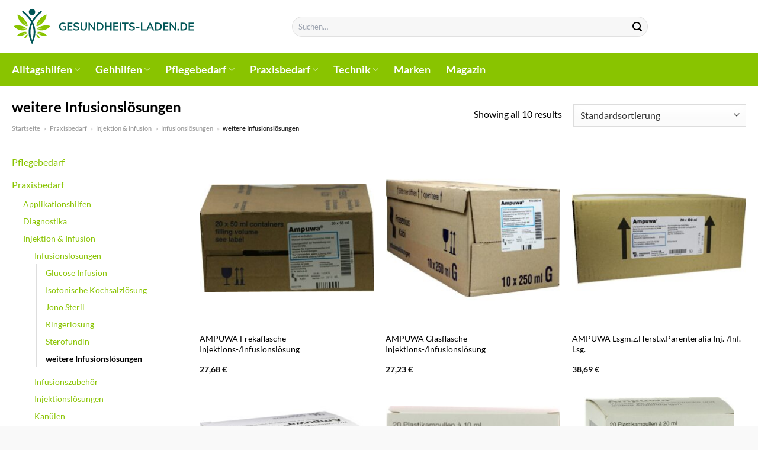

--- FILE ---
content_type: text/html; charset=UTF-8
request_url: https://www.gesundheits-laden.de/weitere-infusionsloesungen/
body_size: 33346
content:
<!DOCTYPE html>
<html lang="de" class="loading-site no-js">
<head><meta charset="UTF-8" /><script>if(navigator.userAgent.match(/MSIE|Internet Explorer/i)||navigator.userAgent.match(/Trident\/7\..*?rv:11/i)){var href=document.location.href;if(!href.match(/[?&]nowprocket/)){if(href.indexOf("?")==-1){if(href.indexOf("#")==-1){document.location.href=href+"?nowprocket=1"}else{document.location.href=href.replace("#","?nowprocket=1#")}}else{if(href.indexOf("#")==-1){document.location.href=href+"&nowprocket=1"}else{document.location.href=href.replace("#","&nowprocket=1#")}}}}</script><script>(()=>{class RocketLazyLoadScripts{constructor(){this.v="1.2.5.1",this.triggerEvents=["keydown","mousedown","mousemove","touchmove","touchstart","touchend","wheel"],this.userEventHandler=this.t.bind(this),this.touchStartHandler=this.i.bind(this),this.touchMoveHandler=this.o.bind(this),this.touchEndHandler=this.h.bind(this),this.clickHandler=this.u.bind(this),this.interceptedClicks=[],this.interceptedClickListeners=[],this.l(this),window.addEventListener("pageshow",(t=>{this.persisted=t.persisted,this.everythingLoaded&&this.m()})),document.addEventListener("DOMContentLoaded",(()=>{this.p()})),this.delayedScripts={normal:[],async:[],defer:[]},this.trash=[],this.allJQueries=[]}k(t){document.hidden?t.t():(this.triggerEvents.forEach((e=>window.addEventListener(e,t.userEventHandler,{passive:!0}))),window.addEventListener("touchstart",t.touchStartHandler,{passive:!0}),window.addEventListener("mousedown",t.touchStartHandler),document.addEventListener("visibilitychange",t.userEventHandler))}_(){this.triggerEvents.forEach((t=>window.removeEventListener(t,this.userEventHandler,{passive:!0}))),document.removeEventListener("visibilitychange",this.userEventHandler)}i(t){"HTML"!==t.target.tagName&&(window.addEventListener("touchend",this.touchEndHandler),window.addEventListener("mouseup",this.touchEndHandler),window.addEventListener("touchmove",this.touchMoveHandler,{passive:!0}),window.addEventListener("mousemove",this.touchMoveHandler),t.target.addEventListener("click",this.clickHandler),this.L(t.target,!0),this.M(t.target,"onclick","rocket-onclick"),this.C())}o(t){window.removeEventListener("touchend",this.touchEndHandler),window.removeEventListener("mouseup",this.touchEndHandler),window.removeEventListener("touchmove",this.touchMoveHandler,{passive:!0}),window.removeEventListener("mousemove",this.touchMoveHandler),t.target.removeEventListener("click",this.clickHandler),this.L(t.target,!1),this.M(t.target,"rocket-onclick","onclick"),this.O()}h(){window.removeEventListener("touchend",this.touchEndHandler),window.removeEventListener("mouseup",this.touchEndHandler),window.removeEventListener("touchmove",this.touchMoveHandler,{passive:!0}),window.removeEventListener("mousemove",this.touchMoveHandler)}u(t){t.target.removeEventListener("click",this.clickHandler),this.L(t.target,!1),this.M(t.target,"rocket-onclick","onclick"),this.interceptedClicks.push(t),t.preventDefault(),t.stopPropagation(),t.stopImmediatePropagation(),this.O()}D(){window.removeEventListener("touchstart",this.touchStartHandler,{passive:!0}),window.removeEventListener("mousedown",this.touchStartHandler),this.interceptedClicks.forEach((t=>{t.target.dispatchEvent(new MouseEvent("click",{view:t.view,bubbles:!0,cancelable:!0}))}))}l(t){EventTarget.prototype.addEventListenerBase=EventTarget.prototype.addEventListener,EventTarget.prototype.addEventListener=function(e,i,o){"click"!==e||t.windowLoaded||i===t.clickHandler||t.interceptedClickListeners.push({target:this,func:i,options:o}),(this||window).addEventListenerBase(e,i,o)}}L(t,e){this.interceptedClickListeners.forEach((i=>{i.target===t&&(e?t.removeEventListener("click",i.func,i.options):t.addEventListener("click",i.func,i.options))})),t.parentNode!==document.documentElement&&this.L(t.parentNode,e)}S(){return new Promise((t=>{this.T?this.O=t:t()}))}C(){this.T=!0}O(){this.T=!1}M(t,e,i){t.hasAttribute&&t.hasAttribute(e)&&(event.target.setAttribute(i,event.target.getAttribute(e)),event.target.removeAttribute(e))}t(){this._(this),"loading"===document.readyState?document.addEventListener("DOMContentLoaded",this.R.bind(this)):this.R()}p(){let t=[];document.querySelectorAll("script[type=rocketlazyloadscript][data-rocket-src]").forEach((e=>{let i=e.getAttribute("data-rocket-src");if(i&&0!==i.indexOf("data:")){0===i.indexOf("//")&&(i=location.protocol+i);try{const o=new URL(i).origin;o!==location.origin&&t.push({src:o,crossOrigin:e.crossOrigin||"module"===e.getAttribute("data-rocket-type")})}catch(t){}}})),t=[...new Map(t.map((t=>[JSON.stringify(t),t]))).values()],this.j(t,"preconnect")}async R(){this.lastBreath=Date.now(),this.P(this),this.F(this),this.q(),this.A(),this.I(),await this.U(this.delayedScripts.normal),await this.U(this.delayedScripts.defer),await this.U(this.delayedScripts.async);try{await this.W(),await this.H(this),await this.J()}catch(t){console.error(t)}window.dispatchEvent(new Event("rocket-allScriptsLoaded")),this.everythingLoaded=!0,this.S().then((()=>{this.D()})),this.N()}A(){document.querySelectorAll("script[type=rocketlazyloadscript]").forEach((t=>{t.hasAttribute("data-rocket-src")?t.hasAttribute("async")&&!1!==t.async?this.delayedScripts.async.push(t):t.hasAttribute("defer")&&!1!==t.defer||"module"===t.getAttribute("data-rocket-type")?this.delayedScripts.defer.push(t):this.delayedScripts.normal.push(t):this.delayedScripts.normal.push(t)}))}async B(t){if(await this.G(),!0!==t.noModule||!("noModule"in HTMLScriptElement.prototype))return new Promise((e=>{let i;function o(){(i||t).setAttribute("data-rocket-status","executed"),e()}try{if(navigator.userAgent.indexOf("Firefox/")>0||""===navigator.vendor)i=document.createElement("script"),[...t.attributes].forEach((t=>{let e=t.nodeName;"type"!==e&&("data-rocket-type"===e&&(e="type"),"data-rocket-src"===e&&(e="src"),i.setAttribute(e,t.nodeValue))})),t.text&&(i.text=t.text),i.hasAttribute("src")?(i.addEventListener("load",o),i.addEventListener("error",(function(){i.setAttribute("data-rocket-status","failed"),e()})),setTimeout((()=>{i.isConnected||e()}),1)):(i.text=t.text,o()),t.parentNode.replaceChild(i,t);else{const i=t.getAttribute("data-rocket-type"),n=t.getAttribute("data-rocket-src");i?(t.type=i,t.removeAttribute("data-rocket-type")):t.removeAttribute("type"),t.addEventListener("load",o),t.addEventListener("error",(function(){t.setAttribute("data-rocket-status","failed"),e()})),n?(t.removeAttribute("data-rocket-src"),t.src=n):t.src="data:text/javascript;base64,"+window.btoa(unescape(encodeURIComponent(t.text)))}}catch(i){t.setAttribute("data-rocket-status","failed"),e()}}));t.setAttribute("data-rocket-status","skipped")}async U(t){const e=t.shift();return e&&e.isConnected?(await this.B(e),this.U(t)):Promise.resolve()}I(){this.j([...this.delayedScripts.normal,...this.delayedScripts.defer,...this.delayedScripts.async],"preload")}j(t,e){var i=document.createDocumentFragment();t.forEach((t=>{const o=t.getAttribute&&t.getAttribute("data-rocket-src")||t.src;if(o){const n=document.createElement("link");n.href=o,n.rel=e,"preconnect"!==e&&(n.as="script"),t.getAttribute&&"module"===t.getAttribute("data-rocket-type")&&(n.crossOrigin=!0),t.crossOrigin&&(n.crossOrigin=t.crossOrigin),t.integrity&&(n.integrity=t.integrity),i.appendChild(n),this.trash.push(n)}})),document.head.appendChild(i)}P(t){let e={};function i(i,o){return e[o].eventsToRewrite.indexOf(i)>=0&&!t.everythingLoaded?"rocket-"+i:i}function o(t,o){!function(t){e[t]||(e[t]={originalFunctions:{add:t.addEventListener,remove:t.removeEventListener},eventsToRewrite:[]},t.addEventListener=function(){arguments[0]=i(arguments[0],t),e[t].originalFunctions.add.apply(t,arguments)},t.removeEventListener=function(){arguments[0]=i(arguments[0],t),e[t].originalFunctions.remove.apply(t,arguments)})}(t),e[t].eventsToRewrite.push(o)}function n(e,i){let o=e[i];e[i]=null,Object.defineProperty(e,i,{get:()=>o||function(){},set(n){t.everythingLoaded?o=n:e["rocket"+i]=o=n}})}o(document,"DOMContentLoaded"),o(window,"DOMContentLoaded"),o(window,"load"),o(window,"pageshow"),o(document,"readystatechange"),n(document,"onreadystatechange"),n(window,"onload"),n(window,"onpageshow")}F(t){let e;function i(e){return t.everythingLoaded?e:e.split(" ").map((t=>"load"===t||0===t.indexOf("load.")?"rocket-jquery-load":t)).join(" ")}function o(o){if(o&&o.fn&&!t.allJQueries.includes(o)){o.fn.ready=o.fn.init.prototype.ready=function(e){return t.domReadyFired?e.bind(document)(o):document.addEventListener("rocket-DOMContentLoaded",(()=>e.bind(document)(o))),o([])};const e=o.fn.on;o.fn.on=o.fn.init.prototype.on=function(){return this[0]===window&&("string"==typeof arguments[0]||arguments[0]instanceof String?arguments[0]=i(arguments[0]):"object"==typeof arguments[0]&&Object.keys(arguments[0]).forEach((t=>{const e=arguments[0][t];delete arguments[0][t],arguments[0][i(t)]=e}))),e.apply(this,arguments),this},t.allJQueries.push(o)}e=o}o(window.jQuery),Object.defineProperty(window,"jQuery",{get:()=>e,set(t){o(t)}})}async H(t){const e=document.querySelector("script[data-webpack]");e&&(await async function(){return new Promise((t=>{e.addEventListener("load",t),e.addEventListener("error",t)}))}(),await t.K(),await t.H(t))}async W(){this.domReadyFired=!0,await this.G(),document.dispatchEvent(new Event("rocket-readystatechange")),await this.G(),document.rocketonreadystatechange&&document.rocketonreadystatechange(),await this.G(),document.dispatchEvent(new Event("rocket-DOMContentLoaded")),await this.G(),window.dispatchEvent(new Event("rocket-DOMContentLoaded"))}async J(){await this.G(),document.dispatchEvent(new Event("rocket-readystatechange")),await this.G(),document.rocketonreadystatechange&&document.rocketonreadystatechange(),await this.G(),window.dispatchEvent(new Event("rocket-load")),await this.G(),window.rocketonload&&window.rocketonload(),await this.G(),this.allJQueries.forEach((t=>t(window).trigger("rocket-jquery-load"))),await this.G();const t=new Event("rocket-pageshow");t.persisted=this.persisted,window.dispatchEvent(t),await this.G(),window.rocketonpageshow&&window.rocketonpageshow({persisted:this.persisted}),this.windowLoaded=!0}m(){document.onreadystatechange&&document.onreadystatechange(),window.onload&&window.onload(),window.onpageshow&&window.onpageshow({persisted:this.persisted})}q(){const t=new Map;document.write=document.writeln=function(e){const i=document.currentScript;i||console.error("WPRocket unable to document.write this: "+e);const o=document.createRange(),n=i.parentElement;let s=t.get(i);void 0===s&&(s=i.nextSibling,t.set(i,s));const c=document.createDocumentFragment();o.setStart(c,0),c.appendChild(o.createContextualFragment(e)),n.insertBefore(c,s)}}async G(){Date.now()-this.lastBreath>45&&(await this.K(),this.lastBreath=Date.now())}async K(){return document.hidden?new Promise((t=>setTimeout(t))):new Promise((t=>requestAnimationFrame(t)))}N(){this.trash.forEach((t=>t.remove()))}static run(){const t=new RocketLazyLoadScripts;t.k(t)}}RocketLazyLoadScripts.run()})();</script>
	
	<link rel="profile" href="http://gmpg.org/xfn/11" />
	<link rel="pingback" href="https://www.gesundheits-laden.de/xmlrpc.php" />

	<script type="rocketlazyloadscript">(function(html){html.className = html.className.replace(/\bno-js\b/,'js')})(document.documentElement);</script>
<meta name='robots' content='index, follow, max-image-preview:large, max-snippet:-1, max-video-preview:-1' />
<link rel="preload" href="https://www.gesundheits-laden.de/wp-content/plugins/rate-my-post/public/css/fonts/ratemypost.ttf" type="font/ttf" as="font" crossorigin="anonymous"><meta name="viewport" content="width=device-width, initial-scale=1" />
	<!-- This site is optimized with the Yoast SEO plugin v26.7 - https://yoast.com/wordpress/plugins/seo/ -->
	<title>weitere Infusionslösungen online kaufen</title>
	<meta name="description" content="Hier im Gesundheits-Laden.de sehr günstig weitere Infusionslösungen online kaufen. Sehr großes Sortiment und die beliebtesten Produkte." />
	<link rel="canonical" href="https://www.gesundheits-laden.de/weitere-infusionsloesungen/" />
	<meta property="og:locale" content="de_DE" />
	<meta property="og:type" content="article" />
	<meta property="og:title" content="weitere Infusionslösungen online kaufen" />
	<meta property="og:description" content="Hier im Gesundheits-Laden.de sehr günstig weitere Infusionslösungen online kaufen. Sehr großes Sortiment und die beliebtesten Produkte." />
	<meta property="og:url" content="https://www.gesundheits-laden.de/weitere-infusionsloesungen/" />
	<meta property="og:site_name" content="Gesundheits-Laden.de" />
	<meta property="og:image" content="https://www.gesundheits-laden.de/wp-content/uploads/2024/01/gesundheits-laden-de-vorschau.jpg" />
	<meta property="og:image:width" content="1200" />
	<meta property="og:image:height" content="627" />
	<meta property="og:image:type" content="image/jpeg" />
	<meta name="twitter:card" content="summary_large_image" />
	<script type="application/ld+json" class="yoast-schema-graph">{"@context":"https://schema.org","@graph":[{"@type":"CollectionPage","@id":"https://www.gesundheits-laden.de/weitere-infusionsloesungen/","url":"https://www.gesundheits-laden.de/weitere-infusionsloesungen/","name":"weitere Infusionslösungen online kaufen","isPartOf":{"@id":"https://www.gesundheits-laden.de/#website"},"primaryImageOfPage":{"@id":"https://www.gesundheits-laden.de/weitere-infusionsloesungen/#primaryimage"},"image":{"@id":"https://www.gesundheits-laden.de/weitere-infusionsloesungen/#primaryimage"},"thumbnailUrl":"https://www.gesundheits-laden.de/wp-content/uploads/2024/01/06178443_400x400.jpg","description":"Hier im Gesundheits-Laden.de sehr günstig weitere Infusionslösungen online kaufen. Sehr großes Sortiment und die beliebtesten Produkte.","breadcrumb":{"@id":"https://www.gesundheits-laden.de/weitere-infusionsloesungen/#breadcrumb"},"inLanguage":"de"},{"@type":"ImageObject","inLanguage":"de","@id":"https://www.gesundheits-laden.de/weitere-infusionsloesungen/#primaryimage","url":"https://www.gesundheits-laden.de/wp-content/uploads/2024/01/06178443_400x400.jpg","contentUrl":"https://www.gesundheits-laden.de/wp-content/uploads/2024/01/06178443_400x400.jpg","width":400,"height":246,"caption":"AMPUWA Frekaflasche Injektions-/Infusionslösung"},{"@type":"BreadcrumbList","@id":"https://www.gesundheits-laden.de/weitere-infusionsloesungen/#breadcrumb","itemListElement":[{"@type":"ListItem","position":1,"name":"Startseite","item":"https://www.gesundheits-laden.de/"},{"@type":"ListItem","position":2,"name":"Praxisbedarf","item":"https://www.gesundheits-laden.de/praxisbedarf/"},{"@type":"ListItem","position":3,"name":"Injektion &amp; Infusion","item":"https://www.gesundheits-laden.de/injektion-infusion/"},{"@type":"ListItem","position":4,"name":"Infusionslösungen","item":"https://www.gesundheits-laden.de/infusionsloesungen/"},{"@type":"ListItem","position":5,"name":"weitere Infusionslösungen"}]},{"@type":"WebSite","@id":"https://www.gesundheits-laden.de/#website","url":"https://www.gesundheits-laden.de/","name":"Gesundheits-Laden.de","description":"","publisher":{"@id":"https://www.gesundheits-laden.de/#organization"},"potentialAction":[{"@type":"SearchAction","target":{"@type":"EntryPoint","urlTemplate":"https://www.gesundheits-laden.de/?s={search_term_string}"},"query-input":{"@type":"PropertyValueSpecification","valueRequired":true,"valueName":"search_term_string"}}],"inLanguage":"de"},{"@type":"Organization","@id":"https://www.gesundheits-laden.de/#organization","name":"Gesundheits-Laden.de","url":"https://www.gesundheits-laden.de/","logo":{"@type":"ImageObject","inLanguage":"de","@id":"https://www.gesundheits-laden.de/#/schema/logo/image/","url":"https://www.gesundheits-laden.de/wp-content/uploads/2024/01/cropped-gesundheits-laden-favicon.png","contentUrl":"https://www.gesundheits-laden.de/wp-content/uploads/2024/01/cropped-gesundheits-laden-favicon.png","width":512,"height":512,"caption":"Gesundheits-Laden.de"},"image":{"@id":"https://www.gesundheits-laden.de/#/schema/logo/image/"}}]}</script>
	<!-- / Yoast SEO plugin. -->



<link rel='prefetch' href='https://www.gesundheits-laden.de/wp-content/themes/flatsome/assets/js/flatsome.js?ver=a0a7aee297766598a20e' />
<link rel='prefetch' href='https://www.gesundheits-laden.de/wp-content/themes/flatsome/assets/js/chunk.slider.js?ver=3.18.6' />
<link rel='prefetch' href='https://www.gesundheits-laden.de/wp-content/themes/flatsome/assets/js/chunk.popups.js?ver=3.18.6' />
<link rel='prefetch' href='https://www.gesundheits-laden.de/wp-content/themes/flatsome/assets/js/chunk.tooltips.js?ver=3.18.6' />
<link rel='prefetch' href='https://www.gesundheits-laden.de/wp-content/themes/flatsome/assets/js/woocommerce.js?ver=49415fe6a9266f32f1f2' />
<style id='wp-img-auto-sizes-contain-inline-css' type='text/css'>
img:is([sizes=auto i],[sizes^="auto," i]){contain-intrinsic-size:3000px 1500px}
/*# sourceURL=wp-img-auto-sizes-contain-inline-css */
</style>
<link data-minify="1" rel='stylesheet' id='maintenanceLayer-css' href='https://www.gesundheits-laden.de/wp-content/cache/min/1/wp-content/plugins/dailylead_maintenance/css/layer.css?ver=1765709876' type='text/css' media='all' />
<link data-minify="1" rel='stylesheet' id='rate-my-post-css' href='https://www.gesundheits-laden.de/wp-content/cache/min/1/wp-content/plugins/rate-my-post/public/css/rate-my-post.css?ver=1765709876' type='text/css' media='all' />
<style id='rate-my-post-inline-css' type='text/css'>
.rmp-widgets-container p {  font-size: 12px;}.rmp-rating-widget .rmp-icon--ratings {  font-size: 12px;}
/*# sourceURL=rate-my-post-inline-css */
</style>
<style id='woocommerce-inline-inline-css' type='text/css'>
.woocommerce form .form-row .required { visibility: visible; }
/*# sourceURL=woocommerce-inline-inline-css */
</style>
<link rel='stylesheet' id='ez-toc-css' href='https://www.gesundheits-laden.de/wp-content/plugins/easy-table-of-contents/assets/css/screen.min.css?ver=2.0.80' type='text/css' media='all' />
<style id='ez-toc-inline-css' type='text/css'>
div#ez-toc-container .ez-toc-title {font-size: 120%;}div#ez-toc-container .ez-toc-title {font-weight: 500;}div#ez-toc-container ul li , div#ez-toc-container ul li a {font-size: 95%;}div#ez-toc-container ul li , div#ez-toc-container ul li a {font-weight: 500;}div#ez-toc-container nav ul ul li {font-size: 90%;}div#ez-toc-container {background: #fff;border: 1px solid #000000;}div#ez-toc-container p.ez-toc-title , #ez-toc-container .ez_toc_custom_title_icon , #ez-toc-container .ez_toc_custom_toc_icon {color: #000000;}div#ez-toc-container ul.ez-toc-list a {color: #000000;}div#ez-toc-container ul.ez-toc-list a:hover {color: #000000;}div#ez-toc-container ul.ez-toc-list a:visited {color: #000000;}.ez-toc-counter nav ul li a::before {color: ;}.ez-toc-box-title {font-weight: bold; margin-bottom: 10px; text-align: center; text-transform: uppercase; letter-spacing: 1px; color: #666; padding-bottom: 5px;position:absolute;top:-4%;left:5%;background-color: inherit;transition: top 0.3s ease;}.ez-toc-box-title.toc-closed {top:-25%;}
.ez-toc-container-direction {direction: ltr;}.ez-toc-counter ul{counter-reset: item ;}.ez-toc-counter nav ul li a::before {content: counters(item, '.', decimal) '. ';display: inline-block;counter-increment: item;flex-grow: 0;flex-shrink: 0;margin-right: .2em; float: left; }.ez-toc-widget-direction {direction: ltr;}.ez-toc-widget-container ul{counter-reset: item ;}.ez-toc-widget-container nav ul li a::before {content: counters(item, '.', decimal) '. ';display: inline-block;counter-increment: item;flex-grow: 0;flex-shrink: 0;margin-right: .2em; float: left; }
/*# sourceURL=ez-toc-inline-css */
</style>
<link data-minify="1" rel='stylesheet' id='flatsome-main-css' href='https://www.gesundheits-laden.de/wp-content/cache/min/1/wp-content/themes/flatsome/assets/css/flatsome.css?ver=1765709876' type='text/css' media='all' />
<style id='flatsome-main-inline-css' type='text/css'>
@font-face {
				font-family: "fl-icons";
				font-display: block;
				src: url(https://www.gesundheits-laden.de/wp-content/themes/flatsome/assets/css/icons/fl-icons.eot?v=3.18.6);
				src:
					url(https://www.gesundheits-laden.de/wp-content/themes/flatsome/assets/css/icons/fl-icons.eot#iefix?v=3.18.6) format("embedded-opentype"),
					url(https://www.gesundheits-laden.de/wp-content/themes/flatsome/assets/css/icons/fl-icons.woff2?v=3.18.6) format("woff2"),
					url(https://www.gesundheits-laden.de/wp-content/themes/flatsome/assets/css/icons/fl-icons.ttf?v=3.18.6) format("truetype"),
					url(https://www.gesundheits-laden.de/wp-content/themes/flatsome/assets/css/icons/fl-icons.woff?v=3.18.6) format("woff"),
					url(https://www.gesundheits-laden.de/wp-content/themes/flatsome/assets/css/icons/fl-icons.svg?v=3.18.6#fl-icons) format("svg");
			}
/*# sourceURL=flatsome-main-inline-css */
</style>
<link data-minify="1" rel='stylesheet' id='flatsome-shop-css' href='https://www.gesundheits-laden.de/wp-content/cache/min/1/wp-content/themes/flatsome/assets/css/flatsome-shop.css?ver=1765709876' type='text/css' media='all' />
<script data-minify="1" type="text/javascript" src="https://www.gesundheits-laden.de/wp-content/cache/min/1/wp-content/plugins/dailylead_maintenance/js/layerShow.js?ver=1765709876" id="maintenanceLayerShow-js" defer></script>
<script data-minify="1" type="text/javascript" src="https://www.gesundheits-laden.de/wp-content/cache/min/1/wp-content/plugins/dailylead_maintenance/js/layer.js?ver=1765709876" id="maintenanceLayer-js" defer></script>
<script type="rocketlazyloadscript" data-rocket-type="text/javascript" data-rocket-src="https://www.gesundheits-laden.de/wp-includes/js/jquery/jquery.min.js?ver=3.7.1" id="jquery-core-js" defer></script>
<script type="rocketlazyloadscript" data-rocket-type="text/javascript" data-rocket-src="https://www.gesundheits-laden.de/wp-content/plugins/woocommerce/assets/js/jquery-blockui/jquery.blockUI.min.js?ver=2.7.0-wc.9.4.4" id="jquery-blockui-js" data-wp-strategy="defer" defer></script>
<script type="text/javascript" id="wc-add-to-cart-js-extra">
/* <![CDATA[ */
var wc_add_to_cart_params = {"ajax_url":"/wp-admin/admin-ajax.php","wc_ajax_url":"/?wc-ajax=%%endpoint%%","i18n_view_cart":"Warenkorb anzeigen","cart_url":"https://www.gesundheits-laden.de","is_cart":"","cart_redirect_after_add":"no"};
//# sourceURL=wc-add-to-cart-js-extra
/* ]]> */
</script>
<script type="rocketlazyloadscript" data-rocket-type="text/javascript" data-rocket-src="https://www.gesundheits-laden.de/wp-content/plugins/woocommerce/assets/js/frontend/add-to-cart.min.js?ver=9.4.4" id="wc-add-to-cart-js" defer="defer" data-wp-strategy="defer"></script>
<script type="rocketlazyloadscript" data-rocket-type="text/javascript" data-rocket-src="https://www.gesundheits-laden.de/wp-content/plugins/woocommerce/assets/js/js-cookie/js.cookie.min.js?ver=2.1.4-wc.9.4.4" id="js-cookie-js" data-wp-strategy="defer" defer></script>
<script type="rocketlazyloadscript">
  var _paq = window._paq = window._paq || [];
  /* tracker methods like "setCustomDimension" should be called before "trackPageView" */
  _paq.push(['trackPageView']);
  _paq.push(['enableLinkTracking']);
  (function() {
    var u="https://stats.dailylead.de/";
    _paq.push(['setTrackerUrl', u+'matomo.php']);
    _paq.push(['setSiteId', '204']);
    var d=document, g=d.createElement('script'), s=d.getElementsByTagName('script')[0];
    g.async=true; g.src=u+'matomo.js'; s.parentNode.insertBefore(g,s);
  })();
</script>
<script type="rocketlazyloadscript" data-minify="1" data-host="https://digistats.de" data-dnt="false" data-rocket-src="https://www.gesundheits-laden.de/wp-content/cache/min/1/js/script.js?ver=1765709877" id="ZwSg9rf6GA" async defer></script>
	<noscript><style>.woocommerce-product-gallery{ opacity: 1 !important; }</style></noscript>
	<style class='wp-fonts-local' type='text/css'>
@font-face{font-family:Inter;font-style:normal;font-weight:300 900;font-display:fallback;src:url('https://www.gesundheits-laden.de/wp-content/plugins/woocommerce/assets/fonts/Inter-VariableFont_slnt,wght.woff2') format('woff2');font-stretch:normal;}
@font-face{font-family:Cardo;font-style:normal;font-weight:400;font-display:fallback;src:url('https://www.gesundheits-laden.de/wp-content/plugins/woocommerce/assets/fonts/cardo_normal_400.woff2') format('woff2');}
</style>
<link rel="icon" href="https://www.gesundheits-laden.de/wp-content/uploads/2024/01/cropped-gesundheits-laden-favicon-32x32.png" sizes="32x32" />
<link rel="icon" href="https://www.gesundheits-laden.de/wp-content/uploads/2024/01/cropped-gesundheits-laden-favicon-192x192.png" sizes="192x192" />
<link rel="apple-touch-icon" href="https://www.gesundheits-laden.de/wp-content/uploads/2024/01/cropped-gesundheits-laden-favicon-180x180.png" />
<meta name="msapplication-TileImage" content="https://www.gesundheits-laden.de/wp-content/uploads/2024/01/cropped-gesundheits-laden-favicon-270x270.png" />
<style id="custom-css" type="text/css">:root {--primary-color: #89c400;--fs-color-primary: #89c400;--fs-color-secondary: #89c400;--fs-color-success: #7a9c59;--fs-color-alert: #b20000;--fs-experimental-link-color: #89c400;--fs-experimental-link-color-hover: #000000;}.tooltipster-base {--tooltip-color: #fff;--tooltip-bg-color: #000;}.off-canvas-right .mfp-content, .off-canvas-left .mfp-content {--drawer-width: 300px;}.off-canvas .mfp-content.off-canvas-cart {--drawer-width: 360px;}html{background-color:#f9f9f9!important;}.container-width, .full-width .ubermenu-nav, .container, .row{max-width: 1270px}.row.row-collapse{max-width: 1240px}.row.row-small{max-width: 1262.5px}.row.row-large{max-width: 1300px}.header-main{height: 90px}#logo img{max-height: 90px}#logo{width:310px;}.header-bottom{min-height: 55px}.header-top{min-height: 30px}.transparent .header-main{height: 90px}.transparent #logo img{max-height: 90px}.has-transparent + .page-title:first-of-type,.has-transparent + #main > .page-title,.has-transparent + #main > div > .page-title,.has-transparent + #main .page-header-wrapper:first-of-type .page-title{padding-top: 140px;}.header.show-on-scroll,.stuck .header-main{height:70px!important}.stuck #logo img{max-height: 70px!important}.search-form{ width: 65%;}.header-bg-color {background-color: #ffffff}.header-bottom {background-color: #89c400}.header-main .nav > li > a{line-height: 16px }.header-bottom-nav > li > a{line-height: 16px }@media (max-width: 549px) {.header-main{height: 70px}#logo img{max-height: 70px}}body{color: #000000}h1,h2,h3,h4,h5,h6,.heading-font{color: #000000;}body{font-family: Lato, sans-serif;}body {font-weight: 400;font-style: normal;}.nav > li > a {font-family: Lato, sans-serif;}.mobile-sidebar-levels-2 .nav > li > ul > li > a {font-family: Lato, sans-serif;}.nav > li > a,.mobile-sidebar-levels-2 .nav > li > ul > li > a {font-weight: 700;font-style: normal;}h1,h2,h3,h4,h5,h6,.heading-font, .off-canvas-center .nav-sidebar.nav-vertical > li > a{font-family: Lato, sans-serif;}h1,h2,h3,h4,h5,h6,.heading-font,.banner h1,.banner h2 {font-weight: 700;font-style: normal;}.alt-font{font-family: "Dancing Script", sans-serif;}.alt-font {font-weight: 400!important;font-style: normal!important;}.header:not(.transparent) .header-nav-main.nav > li > a {color: #000000;}.header:not(.transparent) .header-bottom-nav.nav > li > a{color: #ffffff;}.widget:where(:not(.widget_shopping_cart)) a{color: #000000;}.widget:where(:not(.widget_shopping_cart)) a:hover{color: #89c400;}.widget .tagcloud a:hover{border-color: #89c400; background-color: #89c400;}.has-equal-box-heights .box-image {padding-top: 100%;}@media screen and (min-width: 550px){.products .box-vertical .box-image{min-width: 300px!important;width: 300px!important;}}.header-main .social-icons,.header-main .cart-icon strong,.header-main .menu-title,.header-main .header-button > .button.is-outline,.header-main .nav > li > a > i:not(.icon-angle-down){color: #000000!important;}.header-main .header-button > .button.is-outline,.header-main .cart-icon strong:after,.header-main .cart-icon strong{border-color: #000000!important;}.header-main .header-button > .button:not(.is-outline){background-color: #000000!important;}.header-main .current-dropdown .cart-icon strong,.header-main .header-button > .button:hover,.header-main .header-button > .button:hover i,.header-main .header-button > .button:hover span{color:#FFF!important;}.header-main .menu-title:hover,.header-main .social-icons a:hover,.header-main .header-button > .button.is-outline:hover,.header-main .nav > li > a:hover > i:not(.icon-angle-down){color: #000000!important;}.header-main .current-dropdown .cart-icon strong,.header-main .header-button > .button:hover{background-color: #000000!important;}.header-main .current-dropdown .cart-icon strong:after,.header-main .current-dropdown .cart-icon strong,.header-main .header-button > .button:hover{border-color: #000000!important;}.absolute-footer, html{background-color: #363636}.page-title-small + main .product-container > .row{padding-top:0;}.nav-vertical-fly-out > li + li {border-top-width: 1px; border-top-style: solid;}/* Custom CSS */.header-vertical-menu__fly-out .current-dropdown.menu-item .nav-dropdown {display: block;}.header-vertical-menu__opener {font-size: initial;}.off-canvas-right .mfp-content, .off-canvas-left .mfp-content {max-width: 320px;width:100%}.off-canvas-left.mfp-ready .mfp-close {color: black;}.product-summary .woocommerce-Price-currencySymbol {font-size: inherit;vertical-align: inherit;margin-top: inherit;}.product-section-title-related {text-align: center;padding-top: 45px;}.yith-wcwl-add-to-wishlist {margin-top: 10px;margin-bottom: 30px;}.page-title {margin-top: 20px;}@media screen and (min-width: 850px) {.page-title-inner {padding-top: 0;min-height: auto;}}/*** START Sticky Banner ***/.sticky-add-to-cart__product img {display: none;}.sticky-add-to-cart__product .product-title-small {display: none;}.sticky-add-to-cart--active .cart {padding-top: 5px;padding-bottom: 5px;max-width: 250px;flex-grow: 1;font-size: smaller;margin-bottom: 0;}.sticky-add-to-cart.sticky-add-to-cart--active .single_add_to_cart_button{margin: 0;padding-top: 10px;padding-bottom: 10px;border-radius: 99px;width: 100%;line-height: 1.5;}.single_add_to_cart_button,.sticky-add-to-cart:not(.sticky-add-to-cart--active) .single_add_to_cart_button {padding: 5px;max-width: 300px;width:100%;margin:0;}.sticky-add-to-cart--active {-webkit-backdrop-filter: blur(7px);backdrop-filter: blur(7px);display: flex;justify-content: center;padding: 3px 10px;}.sticky-add-to-cart__product .product-title-small {height: 14px;overflow: hidden;}.sticky-add-to-cart--active .woocommerce-variation-price, .sticky-add-to-cart--active .product-page-price {font-size: 24px;}.sticky-add-to-cart--active .price del {font-size: 50%;margin-bottom: 4px;}.sticky-add-to-cart--active .price del::after {width: 50%;}.sticky-add-to-cart__product {margin-right: 5px;}/*** END Sticky Banner ***/.yadore {display: grid;grid-template-columns: repeat(4,minmax(0,1fr));gap:1rem;}.col-4 .yadore {display: grid;grid-template-columns: repeat(4,minmax(0,1fr));gap:1rem;}.yadore .yadore-item {background: #fff;border-radius: 15px;}.yadore .yadore-item li.delivery_time,.yadore .yadore-item li.stock_status,.yadore .yadore-item li.stock_status.nicht {list-style-type: none;padding: 0px 0 0px 24px;margin: 0px!important;}.yadore .yadore-item img:not(.logo) {min-height: 170px;max-height: 170px;}.yadore .yadore-item img.logo {max-width: 70px;max-height: 30px;}.ayo-logo-name {margin-top: 12px;display: block;white-space: nowrap;font-size: xx-small;}.product-info {display: flex;flex-direction: column;padding-bottom: 0;}.product-info.product-title {order: 1;}.product-info .is-divider {order: 2;}.product-info .product-short-description {order: 3;}.product-info .product-short-description li {list-style-type: none;padding: 0px 0 0px 24px;margin: 0px 0px 3px 0px!important;}li.delivery_time,.product-info .product-short-description li.delivery_time {background: url([data-uri]) no-repeat left center;}li.delivery_time,.product-info .product-short-description li.delivery_time {background: url([data-uri]) no-repeat left center;}li.stock_status,.product-info .product-short-description li.stock_status {background: url([data-uri]) no-repeat left center;}li.stock_status.nicht,.product-info .product-short-description li.stock_status.nicht {background: url([data-uri]) no-repeat left center;}.product-info .price-wrapper {order: 4;}.product-info .price-wrapper .price {margin: 0;}.product-info .cart,.product-info .sticky-add-to-cart-wrapper {order:5;margin: 25px 0;}.product-info .yith-wcwl-add-to-wishlist {order: 6;margin: 0;}.overflow-hidden { overflow: hidden;}.overflow-hidden.banner h3 {line-height: 0;}.nowrap { white-space: nowrap;}.height-40 {height: 40px !important;}.m-0 {margin: 0 !important;}a.stretched-link:after {position: absolute;top: 0;right: 0;bottom: 0;left: 0;pointer-events: auto;content: "";background-color: rgba(0,0,0,0.0);z-index: 1;}.z-index-0 {z-index: 0;}.z-index-10 {z-index: 10;}.price del {text-decoration-line: none;position: relative;}.price del::after {content: '';position: absolute;border-top: 2px solid red;width: 100%;height: 100%;left: 0;transform: rotate(-10deg);top: 50%;}.product-small.box .box-image .image-cover img {object-fit: contain;}.product-small.box .box-image {text-align: center;}.product-small.box .box-text .title-wrapper {max-height: 75px;overflow: hidden;margin-bottom: 15px;}.woocommerce-product-gallery__wrapper .woocommerce-product-gallery__image a img {max-height: 420px;width: auto;margin: 0 auto;display: block;}.has-equal-box-heights .box-image img {-o-object-fit: contain;object-fit: contain;}/* START Mobile Menu */.off-canvas-left .mfp-content, .off-canvas-right .mfp-content {width: 85%;max-width: 360px;}.off-canvas-left .mfp-content .nav>li>a, .off-canvas-right .mfp-content .nav>li>a,.mobile-sidebar-levels-2 .nav-slide>li>.sub-menu>li:not(.nav-slide-header)>a, .mobile-sidebar-levels-2 .nav-slide>li>ul.children>li:not(.nav-slide-header)>a {font-size: 1.1em;color: #000;}.mobile-sidebar-levels-2 .nav-slide>li>.sub-menu>li:not(.nav-slide-header)>a, .mobile-sidebar-levels-2 .nav-slide>li>ul.children>li:not(.nav-slide-header)>a {text-transform: none;}/* END Mobile Menu *//*** START MENU frühes umschalten auf MobileCSS ***/@media (min-width: 850px) and (max-width: 1000px) {header [data-show=show-for-medium], header .show-for-medium {display: block !important;}}@media (max-width: 1000px) {header [data-show=hide-for-medium], header .hide-for-medium {display: none !important;}.medium-logo-center .logo {-webkit-box-ordinal-group: 2;-ms-flex-order: 2;order: 2;}header .show-for-medium.flex-right {-webkit-box-ordinal-group: 3;-ms-flex-order: 3;order: 3;}.medium-logo-center .logo img {margin: 0 auto;}}/*** END MENUfrühes umschalten auf MobileCSS ***/#masthead .flex-left .header-nav.header-nav-main.nav.nav-left {-webkit-box-pack: center;-ms-flex-pack: center;justify-content: center;}.logo-left .logo {margin-left: 0;margin-right: 0px;}.product-title a {color: #000000;}.product-title a:hover {color: var(--fs-experimental-link-color);}/* Custom CSS Tablet */@media (max-width: 849px){.nav li a,.nav-vertical>li>ul li a,.nav-slide-header .toggle,.mobile-sidebar-levels-2 .nav-slide>li>ul.children>li>a, .mobile-sidebar-levels-2 .nav-slide>li>.sub-menu>li>a {color: #000 !important;opacity: 1;}/*** START Sticky Banner ***/.sticky-add-to-cart--active {justify-content: space-between;font-size: .9em;}/*** END Sticky Banner ***/.post-title.is-large {font-size: 1.75em;}}/* Custom CSS Mobile */@media (max-width: 549px){/*** START Sticky Banner ***/.sticky-add-to-cart:not(.sticky-add-to-cart--active) {width: 100% !important;max-width: 100%;}.sticky-add-to-cart:not(.sticky-add-to-cart--active) .single_add_to_cart_button {padding: 5px 25px;max-width: 100%;}/*** END Sticky Banner ***/.single_add_to_cart_button {padding: 5px 25px;max-width: 100%;width: 100%;}.yadore,.col-4 .yadore {grid-template-columns: repeat(1,minmax(0,1fr));}}.label-new.menu-item > a:after{content:"Neu";}.label-hot.menu-item > a:after{content:"Hot";}.label-sale.menu-item > a:after{content:"Aktion";}.label-popular.menu-item > a:after{content:"Beliebt";}</style><style id="kirki-inline-styles">/* latin-ext */
@font-face {
  font-family: 'Lato';
  font-style: normal;
  font-weight: 400;
  font-display: swap;
  src: url(https://www.gesundheits-laden.de/wp-content/fonts/lato/S6uyw4BMUTPHjxAwXjeu.woff2) format('woff2');
  unicode-range: U+0100-02BA, U+02BD-02C5, U+02C7-02CC, U+02CE-02D7, U+02DD-02FF, U+0304, U+0308, U+0329, U+1D00-1DBF, U+1E00-1E9F, U+1EF2-1EFF, U+2020, U+20A0-20AB, U+20AD-20C0, U+2113, U+2C60-2C7F, U+A720-A7FF;
}
/* latin */
@font-face {
  font-family: 'Lato';
  font-style: normal;
  font-weight: 400;
  font-display: swap;
  src: url(https://www.gesundheits-laden.de/wp-content/fonts/lato/S6uyw4BMUTPHjx4wXg.woff2) format('woff2');
  unicode-range: U+0000-00FF, U+0131, U+0152-0153, U+02BB-02BC, U+02C6, U+02DA, U+02DC, U+0304, U+0308, U+0329, U+2000-206F, U+20AC, U+2122, U+2191, U+2193, U+2212, U+2215, U+FEFF, U+FFFD;
}
/* latin-ext */
@font-face {
  font-family: 'Lato';
  font-style: normal;
  font-weight: 700;
  font-display: swap;
  src: url(https://www.gesundheits-laden.de/wp-content/fonts/lato/S6u9w4BMUTPHh6UVSwaPGR_p.woff2) format('woff2');
  unicode-range: U+0100-02BA, U+02BD-02C5, U+02C7-02CC, U+02CE-02D7, U+02DD-02FF, U+0304, U+0308, U+0329, U+1D00-1DBF, U+1E00-1E9F, U+1EF2-1EFF, U+2020, U+20A0-20AB, U+20AD-20C0, U+2113, U+2C60-2C7F, U+A720-A7FF;
}
/* latin */
@font-face {
  font-family: 'Lato';
  font-style: normal;
  font-weight: 700;
  font-display: swap;
  src: url(https://www.gesundheits-laden.de/wp-content/fonts/lato/S6u9w4BMUTPHh6UVSwiPGQ.woff2) format('woff2');
  unicode-range: U+0000-00FF, U+0131, U+0152-0153, U+02BB-02BC, U+02C6, U+02DA, U+02DC, U+0304, U+0308, U+0329, U+2000-206F, U+20AC, U+2122, U+2191, U+2193, U+2212, U+2215, U+FEFF, U+FFFD;
}/* vietnamese */
@font-face {
  font-family: 'Dancing Script';
  font-style: normal;
  font-weight: 400;
  font-display: swap;
  src: url(https://www.gesundheits-laden.de/wp-content/fonts/dancing-script/If2cXTr6YS-zF4S-kcSWSVi_sxjsohD9F50Ruu7BMSo3Rep8ltA.woff2) format('woff2');
  unicode-range: U+0102-0103, U+0110-0111, U+0128-0129, U+0168-0169, U+01A0-01A1, U+01AF-01B0, U+0300-0301, U+0303-0304, U+0308-0309, U+0323, U+0329, U+1EA0-1EF9, U+20AB;
}
/* latin-ext */
@font-face {
  font-family: 'Dancing Script';
  font-style: normal;
  font-weight: 400;
  font-display: swap;
  src: url(https://www.gesundheits-laden.de/wp-content/fonts/dancing-script/If2cXTr6YS-zF4S-kcSWSVi_sxjsohD9F50Ruu7BMSo3ROp8ltA.woff2) format('woff2');
  unicode-range: U+0100-02BA, U+02BD-02C5, U+02C7-02CC, U+02CE-02D7, U+02DD-02FF, U+0304, U+0308, U+0329, U+1D00-1DBF, U+1E00-1E9F, U+1EF2-1EFF, U+2020, U+20A0-20AB, U+20AD-20C0, U+2113, U+2C60-2C7F, U+A720-A7FF;
}
/* latin */
@font-face {
  font-family: 'Dancing Script';
  font-style: normal;
  font-weight: 400;
  font-display: swap;
  src: url(https://www.gesundheits-laden.de/wp-content/fonts/dancing-script/If2cXTr6YS-zF4S-kcSWSVi_sxjsohD9F50Ruu7BMSo3Sup8.woff2) format('woff2');
  unicode-range: U+0000-00FF, U+0131, U+0152-0153, U+02BB-02BC, U+02C6, U+02DA, U+02DC, U+0304, U+0308, U+0329, U+2000-206F, U+20AC, U+2122, U+2191, U+2193, U+2212, U+2215, U+FEFF, U+FFFD;
}</style><noscript><style id="rocket-lazyload-nojs-css">.rll-youtube-player, [data-lazy-src]{display:none !important;}</style></noscript><link data-minify="1" rel='stylesheet' id='wc-blocks-style-css' href='https://www.gesundheits-laden.de/wp-content/cache/min/1/wp-content/plugins/woocommerce/assets/client/blocks/wc-blocks.css?ver=1765709876' type='text/css' media='all' />
<style id='global-styles-inline-css' type='text/css'>
:root{--wp--preset--aspect-ratio--square: 1;--wp--preset--aspect-ratio--4-3: 4/3;--wp--preset--aspect-ratio--3-4: 3/4;--wp--preset--aspect-ratio--3-2: 3/2;--wp--preset--aspect-ratio--2-3: 2/3;--wp--preset--aspect-ratio--16-9: 16/9;--wp--preset--aspect-ratio--9-16: 9/16;--wp--preset--color--black: #000000;--wp--preset--color--cyan-bluish-gray: #abb8c3;--wp--preset--color--white: #ffffff;--wp--preset--color--pale-pink: #f78da7;--wp--preset--color--vivid-red: #cf2e2e;--wp--preset--color--luminous-vivid-orange: #ff6900;--wp--preset--color--luminous-vivid-amber: #fcb900;--wp--preset--color--light-green-cyan: #7bdcb5;--wp--preset--color--vivid-green-cyan: #00d084;--wp--preset--color--pale-cyan-blue: #8ed1fc;--wp--preset--color--vivid-cyan-blue: #0693e3;--wp--preset--color--vivid-purple: #9b51e0;--wp--preset--color--primary: #89c400;--wp--preset--color--secondary: #89c400;--wp--preset--color--success: #7a9c59;--wp--preset--color--alert: #b20000;--wp--preset--gradient--vivid-cyan-blue-to-vivid-purple: linear-gradient(135deg,rgb(6,147,227) 0%,rgb(155,81,224) 100%);--wp--preset--gradient--light-green-cyan-to-vivid-green-cyan: linear-gradient(135deg,rgb(122,220,180) 0%,rgb(0,208,130) 100%);--wp--preset--gradient--luminous-vivid-amber-to-luminous-vivid-orange: linear-gradient(135deg,rgb(252,185,0) 0%,rgb(255,105,0) 100%);--wp--preset--gradient--luminous-vivid-orange-to-vivid-red: linear-gradient(135deg,rgb(255,105,0) 0%,rgb(207,46,46) 100%);--wp--preset--gradient--very-light-gray-to-cyan-bluish-gray: linear-gradient(135deg,rgb(238,238,238) 0%,rgb(169,184,195) 100%);--wp--preset--gradient--cool-to-warm-spectrum: linear-gradient(135deg,rgb(74,234,220) 0%,rgb(151,120,209) 20%,rgb(207,42,186) 40%,rgb(238,44,130) 60%,rgb(251,105,98) 80%,rgb(254,248,76) 100%);--wp--preset--gradient--blush-light-purple: linear-gradient(135deg,rgb(255,206,236) 0%,rgb(152,150,240) 100%);--wp--preset--gradient--blush-bordeaux: linear-gradient(135deg,rgb(254,205,165) 0%,rgb(254,45,45) 50%,rgb(107,0,62) 100%);--wp--preset--gradient--luminous-dusk: linear-gradient(135deg,rgb(255,203,112) 0%,rgb(199,81,192) 50%,rgb(65,88,208) 100%);--wp--preset--gradient--pale-ocean: linear-gradient(135deg,rgb(255,245,203) 0%,rgb(182,227,212) 50%,rgb(51,167,181) 100%);--wp--preset--gradient--electric-grass: linear-gradient(135deg,rgb(202,248,128) 0%,rgb(113,206,126) 100%);--wp--preset--gradient--midnight: linear-gradient(135deg,rgb(2,3,129) 0%,rgb(40,116,252) 100%);--wp--preset--font-size--small: 13px;--wp--preset--font-size--medium: 20px;--wp--preset--font-size--large: 36px;--wp--preset--font-size--x-large: 42px;--wp--preset--font-family--inter: "Inter", sans-serif;--wp--preset--font-family--cardo: Cardo;--wp--preset--spacing--20: 0.44rem;--wp--preset--spacing--30: 0.67rem;--wp--preset--spacing--40: 1rem;--wp--preset--spacing--50: 1.5rem;--wp--preset--spacing--60: 2.25rem;--wp--preset--spacing--70: 3.38rem;--wp--preset--spacing--80: 5.06rem;--wp--preset--shadow--natural: 6px 6px 9px rgba(0, 0, 0, 0.2);--wp--preset--shadow--deep: 12px 12px 50px rgba(0, 0, 0, 0.4);--wp--preset--shadow--sharp: 6px 6px 0px rgba(0, 0, 0, 0.2);--wp--preset--shadow--outlined: 6px 6px 0px -3px rgb(255, 255, 255), 6px 6px rgb(0, 0, 0);--wp--preset--shadow--crisp: 6px 6px 0px rgb(0, 0, 0);}:where(body) { margin: 0; }.wp-site-blocks > .alignleft { float: left; margin-right: 2em; }.wp-site-blocks > .alignright { float: right; margin-left: 2em; }.wp-site-blocks > .aligncenter { justify-content: center; margin-left: auto; margin-right: auto; }:where(.is-layout-flex){gap: 0.5em;}:where(.is-layout-grid){gap: 0.5em;}.is-layout-flow > .alignleft{float: left;margin-inline-start: 0;margin-inline-end: 2em;}.is-layout-flow > .alignright{float: right;margin-inline-start: 2em;margin-inline-end: 0;}.is-layout-flow > .aligncenter{margin-left: auto !important;margin-right: auto !important;}.is-layout-constrained > .alignleft{float: left;margin-inline-start: 0;margin-inline-end: 2em;}.is-layout-constrained > .alignright{float: right;margin-inline-start: 2em;margin-inline-end: 0;}.is-layout-constrained > .aligncenter{margin-left: auto !important;margin-right: auto !important;}.is-layout-constrained > :where(:not(.alignleft):not(.alignright):not(.alignfull)){margin-left: auto !important;margin-right: auto !important;}body .is-layout-flex{display: flex;}.is-layout-flex{flex-wrap: wrap;align-items: center;}.is-layout-flex > :is(*, div){margin: 0;}body .is-layout-grid{display: grid;}.is-layout-grid > :is(*, div){margin: 0;}body{padding-top: 0px;padding-right: 0px;padding-bottom: 0px;padding-left: 0px;}a:where(:not(.wp-element-button)){text-decoration: none;}:root :where(.wp-element-button, .wp-block-button__link){background-color: #32373c;border-width: 0;color: #fff;font-family: inherit;font-size: inherit;font-style: inherit;font-weight: inherit;letter-spacing: inherit;line-height: inherit;padding-top: calc(0.667em + 2px);padding-right: calc(1.333em + 2px);padding-bottom: calc(0.667em + 2px);padding-left: calc(1.333em + 2px);text-decoration: none;text-transform: inherit;}.has-black-color{color: var(--wp--preset--color--black) !important;}.has-cyan-bluish-gray-color{color: var(--wp--preset--color--cyan-bluish-gray) !important;}.has-white-color{color: var(--wp--preset--color--white) !important;}.has-pale-pink-color{color: var(--wp--preset--color--pale-pink) !important;}.has-vivid-red-color{color: var(--wp--preset--color--vivid-red) !important;}.has-luminous-vivid-orange-color{color: var(--wp--preset--color--luminous-vivid-orange) !important;}.has-luminous-vivid-amber-color{color: var(--wp--preset--color--luminous-vivid-amber) !important;}.has-light-green-cyan-color{color: var(--wp--preset--color--light-green-cyan) !important;}.has-vivid-green-cyan-color{color: var(--wp--preset--color--vivid-green-cyan) !important;}.has-pale-cyan-blue-color{color: var(--wp--preset--color--pale-cyan-blue) !important;}.has-vivid-cyan-blue-color{color: var(--wp--preset--color--vivid-cyan-blue) !important;}.has-vivid-purple-color{color: var(--wp--preset--color--vivid-purple) !important;}.has-primary-color{color: var(--wp--preset--color--primary) !important;}.has-secondary-color{color: var(--wp--preset--color--secondary) !important;}.has-success-color{color: var(--wp--preset--color--success) !important;}.has-alert-color{color: var(--wp--preset--color--alert) !important;}.has-black-background-color{background-color: var(--wp--preset--color--black) !important;}.has-cyan-bluish-gray-background-color{background-color: var(--wp--preset--color--cyan-bluish-gray) !important;}.has-white-background-color{background-color: var(--wp--preset--color--white) !important;}.has-pale-pink-background-color{background-color: var(--wp--preset--color--pale-pink) !important;}.has-vivid-red-background-color{background-color: var(--wp--preset--color--vivid-red) !important;}.has-luminous-vivid-orange-background-color{background-color: var(--wp--preset--color--luminous-vivid-orange) !important;}.has-luminous-vivid-amber-background-color{background-color: var(--wp--preset--color--luminous-vivid-amber) !important;}.has-light-green-cyan-background-color{background-color: var(--wp--preset--color--light-green-cyan) !important;}.has-vivid-green-cyan-background-color{background-color: var(--wp--preset--color--vivid-green-cyan) !important;}.has-pale-cyan-blue-background-color{background-color: var(--wp--preset--color--pale-cyan-blue) !important;}.has-vivid-cyan-blue-background-color{background-color: var(--wp--preset--color--vivid-cyan-blue) !important;}.has-vivid-purple-background-color{background-color: var(--wp--preset--color--vivid-purple) !important;}.has-primary-background-color{background-color: var(--wp--preset--color--primary) !important;}.has-secondary-background-color{background-color: var(--wp--preset--color--secondary) !important;}.has-success-background-color{background-color: var(--wp--preset--color--success) !important;}.has-alert-background-color{background-color: var(--wp--preset--color--alert) !important;}.has-black-border-color{border-color: var(--wp--preset--color--black) !important;}.has-cyan-bluish-gray-border-color{border-color: var(--wp--preset--color--cyan-bluish-gray) !important;}.has-white-border-color{border-color: var(--wp--preset--color--white) !important;}.has-pale-pink-border-color{border-color: var(--wp--preset--color--pale-pink) !important;}.has-vivid-red-border-color{border-color: var(--wp--preset--color--vivid-red) !important;}.has-luminous-vivid-orange-border-color{border-color: var(--wp--preset--color--luminous-vivid-orange) !important;}.has-luminous-vivid-amber-border-color{border-color: var(--wp--preset--color--luminous-vivid-amber) !important;}.has-light-green-cyan-border-color{border-color: var(--wp--preset--color--light-green-cyan) !important;}.has-vivid-green-cyan-border-color{border-color: var(--wp--preset--color--vivid-green-cyan) !important;}.has-pale-cyan-blue-border-color{border-color: var(--wp--preset--color--pale-cyan-blue) !important;}.has-vivid-cyan-blue-border-color{border-color: var(--wp--preset--color--vivid-cyan-blue) !important;}.has-vivid-purple-border-color{border-color: var(--wp--preset--color--vivid-purple) !important;}.has-primary-border-color{border-color: var(--wp--preset--color--primary) !important;}.has-secondary-border-color{border-color: var(--wp--preset--color--secondary) !important;}.has-success-border-color{border-color: var(--wp--preset--color--success) !important;}.has-alert-border-color{border-color: var(--wp--preset--color--alert) !important;}.has-vivid-cyan-blue-to-vivid-purple-gradient-background{background: var(--wp--preset--gradient--vivid-cyan-blue-to-vivid-purple) !important;}.has-light-green-cyan-to-vivid-green-cyan-gradient-background{background: var(--wp--preset--gradient--light-green-cyan-to-vivid-green-cyan) !important;}.has-luminous-vivid-amber-to-luminous-vivid-orange-gradient-background{background: var(--wp--preset--gradient--luminous-vivid-amber-to-luminous-vivid-orange) !important;}.has-luminous-vivid-orange-to-vivid-red-gradient-background{background: var(--wp--preset--gradient--luminous-vivid-orange-to-vivid-red) !important;}.has-very-light-gray-to-cyan-bluish-gray-gradient-background{background: var(--wp--preset--gradient--very-light-gray-to-cyan-bluish-gray) !important;}.has-cool-to-warm-spectrum-gradient-background{background: var(--wp--preset--gradient--cool-to-warm-spectrum) !important;}.has-blush-light-purple-gradient-background{background: var(--wp--preset--gradient--blush-light-purple) !important;}.has-blush-bordeaux-gradient-background{background: var(--wp--preset--gradient--blush-bordeaux) !important;}.has-luminous-dusk-gradient-background{background: var(--wp--preset--gradient--luminous-dusk) !important;}.has-pale-ocean-gradient-background{background: var(--wp--preset--gradient--pale-ocean) !important;}.has-electric-grass-gradient-background{background: var(--wp--preset--gradient--electric-grass) !important;}.has-midnight-gradient-background{background: var(--wp--preset--gradient--midnight) !important;}.has-small-font-size{font-size: var(--wp--preset--font-size--small) !important;}.has-medium-font-size{font-size: var(--wp--preset--font-size--medium) !important;}.has-large-font-size{font-size: var(--wp--preset--font-size--large) !important;}.has-x-large-font-size{font-size: var(--wp--preset--font-size--x-large) !important;}.has-inter-font-family{font-family: var(--wp--preset--font-family--inter) !important;}.has-cardo-font-family{font-family: var(--wp--preset--font-family--cardo) !important;}
/*# sourceURL=global-styles-inline-css */
</style>
<link data-minify="1" rel='stylesheet' id='select2-css' href='https://www.gesundheits-laden.de/wp-content/cache/min/1/wp-content/plugins/woocommerce/assets/css/select2.css?ver=1765710418' type='text/css' media='all' />
</head>

<body class="archive tax-product_cat term-weitere-infusionsloesungen term-93 wp-theme-flatsome wp-child-theme-flatsome-child theme-flatsome woocommerce woocommerce-page woocommerce-no-js full-width lightbox nav-dropdown-has-arrow nav-dropdown-has-shadow nav-dropdown-has-border mobile-submenu-slide mobile-submenu-slide-levels-2">


<a class="skip-link screen-reader-text" href="#main">Zum Inhalt springen</a>

<div id="wrapper">

	
	<header id="header" class="header ">
		<div class="header-wrapper">
			<div id="masthead" class="header-main hide-for-sticky">
      <div class="header-inner flex-row container logo-left medium-logo-center" role="navigation">

          <!-- Logo -->
          <div id="logo" class="flex-col logo">
            
<!-- Header logo -->
<a href="https://www.gesundheits-laden.de/" title="Gesundheits-Laden.de" rel="home">
		<img width="1" height="1" src="data:image/svg+xml,%3Csvg%20xmlns='http://www.w3.org/2000/svg'%20viewBox='0%200%201%201'%3E%3C/svg%3E" class="header_logo header-logo" alt="Gesundheits-Laden.de" data-lazy-src="https://www.gesundheits-laden.de/wp-content/uploads/2024/01/gesundheits-laden-de-logo.svg"/><noscript><img width="1" height="1" src="https://www.gesundheits-laden.de/wp-content/uploads/2024/01/gesundheits-laden-de-logo.svg" class="header_logo header-logo" alt="Gesundheits-Laden.de"/></noscript><img  width="1" height="1" src="data:image/svg+xml,%3Csvg%20xmlns='http://www.w3.org/2000/svg'%20viewBox='0%200%201%201'%3E%3C/svg%3E" class="header-logo-dark" alt="Gesundheits-Laden.de" data-lazy-src="https://www.gesundheits-laden.de/wp-content/uploads/2024/01/gesundheits-laden-de-logo.svg"/><noscript><img  width="1" height="1" src="https://www.gesundheits-laden.de/wp-content/uploads/2024/01/gesundheits-laden-de-logo.svg" class="header-logo-dark" alt="Gesundheits-Laden.de"/></noscript></a>
          </div>

          <!-- Mobile Left Elements -->
          <div class="flex-col show-for-medium flex-left">
            <ul class="mobile-nav nav nav-left ">
              <li class="header-search header-search-lightbox has-icon">
			<a href="#search-lightbox" aria-label="Suchen" data-open="#search-lightbox" data-focus="input.search-field"
		class="is-small">
		<i class="icon-search" style="font-size:16px;" ></i></a>
		
	<div id="search-lightbox" class="mfp-hide dark text-center">
		<div class="searchform-wrapper ux-search-box relative form-flat is-large"><form role="search" method="get" class="searchform" action="https://www.gesundheits-laden.de/">
	<div class="flex-row relative">
						<div class="flex-col flex-grow">
			<label class="screen-reader-text" for="woocommerce-product-search-field-0">Suche nach:</label>
			<input type="search" id="woocommerce-product-search-field-0" class="search-field mb-0" placeholder="Suchen&hellip;" value="" name="s" />
			<input type="hidden" name="post_type" value="product" />
					</div>
		<div class="flex-col">
			<button type="submit" value="Suchen" class="ux-search-submit submit-button secondary button  icon mb-0" aria-label="Übermitteln">
				<i class="icon-search" ></i>			</button>
		</div>
	</div>
	<div class="live-search-results text-left z-top"></div>
</form>
</div>	</div>
</li>
            </ul>
          </div>

          <!-- Left Elements -->
          <div class="flex-col hide-for-medium flex-left
            flex-grow">
            <ul class="header-nav header-nav-main nav nav-left  nav-size-xlarge nav-spacing-xlarge" >
              <li class="header-search-form search-form html relative has-icon">
	<div class="header-search-form-wrapper">
		<div class="searchform-wrapper ux-search-box relative form-flat is-normal"><form role="search" method="get" class="searchform" action="https://www.gesundheits-laden.de/">
	<div class="flex-row relative">
						<div class="flex-col flex-grow">
			<label class="screen-reader-text" for="woocommerce-product-search-field-1">Suche nach:</label>
			<input type="search" id="woocommerce-product-search-field-1" class="search-field mb-0" placeholder="Suchen&hellip;" value="" name="s" />
			<input type="hidden" name="post_type" value="product" />
					</div>
		<div class="flex-col">
			<button type="submit" value="Suchen" class="ux-search-submit submit-button secondary button  icon mb-0" aria-label="Übermitteln">
				<i class="icon-search" ></i>			</button>
		</div>
	</div>
	<div class="live-search-results text-left z-top"></div>
</form>
</div>	</div>
</li>
            </ul>
          </div>

          <!-- Right Elements -->
          <div class="flex-col hide-for-medium flex-right">
            <ul class="header-nav header-nav-main nav nav-right  nav-size-xlarge nav-spacing-xlarge">
                          </ul>
          </div>

          <!-- Mobile Right Elements -->
          <div class="flex-col show-for-medium flex-right">
            <ul class="mobile-nav nav nav-right ">
              <li class="nav-icon has-icon">
  		<a href="#" data-open="#main-menu" data-pos="right" data-bg="main-menu-overlay" data-color="" class="is-small" aria-label="Menü" aria-controls="main-menu" aria-expanded="false">

		  <i class="icon-menu" ></i>
		  		</a>
	</li>
            </ul>
          </div>

      </div>

      </div>
<div id="wide-nav" class="header-bottom wide-nav hide-for-sticky nav-dark hide-for-medium">
    <div class="flex-row container">

                        <div class="flex-col hide-for-medium flex-left">
                <ul class="nav header-nav header-bottom-nav nav-left  nav-size-xlarge nav-spacing-xlarge">
                    <li id="menu-item-2988" class="menu-item menu-item-type-taxonomy menu-item-object-product_cat menu-item-has-children menu-item-2988 menu-item-design-default has-dropdown"><a href="https://www.gesundheits-laden.de/alltagshilfen/" class="nav-top-link" aria-expanded="false" aria-haspopup="menu">Alltagshilfen<i class="icon-angle-down" ></i></a>
<ul class="sub-menu nav-dropdown nav-dropdown-default">
	<li id="menu-item-2995" class="menu-item menu-item-type-taxonomy menu-item-object-product_cat menu-item-2995"><a href="https://www.gesundheits-laden.de/esshilfen/">Esshilfen</a></li>
	<li id="menu-item-2996" class="menu-item menu-item-type-taxonomy menu-item-object-product_cat menu-item-2996"><a href="https://www.gesundheits-laden.de/gehhilfen/">Gehhilfen</a></li>
	<li id="menu-item-2997" class="menu-item menu-item-type-taxonomy menu-item-object-product_cat menu-item-2997"><a href="https://www.gesundheits-laden.de/greifhilfe/">Greifhilfe</a></li>
	<li id="menu-item-2998" class="menu-item menu-item-type-taxonomy menu-item-object-product_cat menu-item-2998"><a href="https://www.gesundheits-laden.de/koerperpflegehilfen/">Körperpflegehilfen</a></li>
	<li id="menu-item-2999" class="menu-item menu-item-type-taxonomy menu-item-object-product_cat menu-item-2999"><a href="https://www.gesundheits-laden.de/schluckhilfe/">Schluckhilfe</a></li>
	<li id="menu-item-3000" class="menu-item menu-item-type-taxonomy menu-item-object-product_cat menu-item-3000"><a href="https://www.gesundheits-laden.de/schnabeltasse/">Schnabeltasse</a></li>
	<li id="menu-item-3001" class="menu-item menu-item-type-taxonomy menu-item-object-product_cat menu-item-3001"><a href="https://www.gesundheits-laden.de/verschlussoeffner/">Verschlussöffner</a></li>
</ul>
</li>
<li id="menu-item-2992" class="menu-item menu-item-type-taxonomy menu-item-object-product_cat menu-item-has-children menu-item-2992 menu-item-design-default has-dropdown"><a href="https://www.gesundheits-laden.de/gehhilfen/" class="nav-top-link" aria-expanded="false" aria-haspopup="menu">Gehhilfen<i class="icon-angle-down" ></i></a>
<ul class="sub-menu nav-dropdown nav-dropdown-default">
	<li id="menu-item-2993" class="menu-item menu-item-type-taxonomy menu-item-object-product_cat menu-item-2993"><a href="https://www.gesundheits-laden.de/kruecken/">Krücken</a></li>
	<li id="menu-item-2994" class="menu-item menu-item-type-taxonomy menu-item-object-product_cat menu-item-2994"><a href="https://www.gesundheits-laden.de/kruecken-zubehoer/">Krücken Zubehör</a></li>
</ul>
</li>
<li id="menu-item-2989" class="menu-item menu-item-type-taxonomy menu-item-object-product_cat menu-item-has-children menu-item-2989 menu-item-design-default has-dropdown"><a href="https://www.gesundheits-laden.de/pflegebedarf/" class="nav-top-link" aria-expanded="false" aria-haspopup="menu">Pflegebedarf<i class="icon-angle-down" ></i></a>
<ul class="sub-menu nav-dropdown nav-dropdown-default">
	<li id="menu-item-3002" class="menu-item menu-item-type-taxonomy menu-item-object-product_cat menu-item-3002"><a href="https://www.gesundheits-laden.de/alltagshilfen/">Alltagshilfen</a></li>
	<li id="menu-item-3003" class="menu-item menu-item-type-taxonomy menu-item-object-product_cat menu-item-3003"><a href="https://www.gesundheits-laden.de/anti-dekubitus-hilfsmittel/">Anti Dekubitus Hilfsmittel</a></li>
	<li id="menu-item-3004" class="menu-item menu-item-type-taxonomy menu-item-object-product_cat menu-item-3004"><a href="https://www.gesundheits-laden.de/dosierhilfen-tablettendosen/">Dosierhilfen &amp; Tablettendosen</a></li>
	<li id="menu-item-3005" class="menu-item menu-item-type-taxonomy menu-item-object-product_cat menu-item-3005"><a href="https://www.gesundheits-laden.de/inkontinenzprodukte/">Inkontinenzprodukte</a></li>
	<li id="menu-item-3006" class="menu-item menu-item-type-taxonomy menu-item-object-product_cat menu-item-3006"><a href="https://www.gesundheits-laden.de/katheter/">Katheter</a></li>
	<li id="menu-item-3007" class="menu-item menu-item-type-taxonomy menu-item-object-product_cat menu-item-3007"><a href="https://www.gesundheits-laden.de/magensonde/">Magensonde</a></li>
	<li id="menu-item-3008" class="menu-item menu-item-type-taxonomy menu-item-object-product_cat menu-item-3008"><a href="https://www.gesundheits-laden.de/reha-hilfsmittel/">Reha Hilfsmittel</a></li>
	<li id="menu-item-3009" class="menu-item menu-item-type-taxonomy menu-item-object-product_cat menu-item-3009"><a href="https://www.gesundheits-laden.de/spezialnahrung/">Spezialnahrung</a></li>
	<li id="menu-item-3010" class="menu-item menu-item-type-taxonomy menu-item-object-product_cat menu-item-3010"><a href="https://www.gesundheits-laden.de/weiterer-pflegebedarf/">weiterer Pflegebedarf</a></li>
</ul>
</li>
<li id="menu-item-2990" class="menu-item menu-item-type-taxonomy menu-item-object-product_cat current-product_cat-ancestor menu-item-has-children menu-item-2990 menu-item-design-default has-dropdown"><a href="https://www.gesundheits-laden.de/praxisbedarf/" class="nav-top-link" aria-expanded="false" aria-haspopup="menu">Praxisbedarf<i class="icon-angle-down" ></i></a>
<ul class="sub-menu nav-dropdown nav-dropdown-default">
	<li id="menu-item-3011" class="menu-item menu-item-type-taxonomy menu-item-object-product_cat menu-item-3011"><a href="https://www.gesundheits-laden.de/applikationshilfen/">Applikationshilfen</a></li>
	<li id="menu-item-3012" class="menu-item menu-item-type-taxonomy menu-item-object-product_cat menu-item-3012"><a href="https://www.gesundheits-laden.de/diagnostika/">Diagnostika</a></li>
	<li id="menu-item-3013" class="menu-item menu-item-type-taxonomy menu-item-object-product_cat current-product_cat-ancestor menu-item-3013"><a href="https://www.gesundheits-laden.de/injektion-infusion/">Injektion &amp; Infusion</a></li>
	<li id="menu-item-3014" class="menu-item menu-item-type-taxonomy menu-item-object-product_cat menu-item-3014"><a href="https://www.gesundheits-laden.de/medizinisches-verbrauchsmaterial/">Medizinisches Verbrauchsmaterial</a></li>
	<li id="menu-item-3015" class="menu-item menu-item-type-taxonomy menu-item-object-product_cat menu-item-3015"><a href="https://www.gesundheits-laden.de/op-bedarf/">OP Bedarf</a></li>
	<li id="menu-item-3016" class="menu-item menu-item-type-taxonomy menu-item-object-product_cat menu-item-3016"><a href="https://www.gesundheits-laden.de/weiterer-praxisbedarf/">weiterer Praxisbedarf</a></li>
</ul>
</li>
<li id="menu-item-2991" class="menu-item menu-item-type-taxonomy menu-item-object-product_cat menu-item-has-children menu-item-2991 menu-item-design-default has-dropdown"><a href="https://www.gesundheits-laden.de/technik/" class="nav-top-link" aria-expanded="false" aria-haspopup="menu">Technik<i class="icon-angle-down" ></i></a>
<ul class="sub-menu nav-dropdown nav-dropdown-default">
	<li id="menu-item-3017" class="menu-item menu-item-type-taxonomy menu-item-object-product_cat menu-item-3017"><a href="https://www.gesundheits-laden.de/blutdruckmessgeraete/">Blutdruckmessgeräte</a></li>
	<li id="menu-item-3018" class="menu-item menu-item-type-taxonomy menu-item-object-product_cat menu-item-3018"><a href="https://www.gesundheits-laden.de/blutzuckermessgeraete/">Blutzuckermessgeräte</a></li>
	<li id="menu-item-3019" class="menu-item menu-item-type-taxonomy menu-item-object-product_cat menu-item-3019"><a href="https://www.gesundheits-laden.de/fieberthermometer/">Fieberthermometer</a></li>
</ul>
</li>
<li id="menu-item-2956" class="menu-item menu-item-type-post_type menu-item-object-page menu-item-2956 menu-item-design-default"><a href="https://www.gesundheits-laden.de/marken/" class="nav-top-link">Marken</a></li>
<li id="menu-item-2957" class="menu-item menu-item-type-taxonomy menu-item-object-category menu-item-2957 menu-item-design-default"><a href="https://www.gesundheits-laden.de/magazin/" class="nav-top-link">Magazin</a></li>
                </ul>
            </div>
            
            
                        <div class="flex-col hide-for-medium flex-right flex-grow">
              <ul class="nav header-nav header-bottom-nav nav-right  nav-size-xlarge nav-spacing-xlarge">
                                 </ul>
            </div>
            
            
    </div>
</div>

<div class="header-bg-container fill"><div class="header-bg-image fill"></div><div class="header-bg-color fill"></div></div>		</div>
	</header>

	<div class="shop-page-title category-page-title page-title ">
	<div class="page-title-inner flex-row  medium-flex-wrap container">
		<div class="flex-col flex-grow medium-text-center">
					<h1 class="shop-page-title is-xlarge">weitere Infusionslösungen</h1>
		<div class="is-xsmall">
	<nav class="woocommerce-breadcrumb breadcrumbs "><a href="https://www.gesundheits-laden.de">Startseite</a> <span class="divider"> » </span> <a href="https://www.gesundheits-laden.de/praxisbedarf/">Praxisbedarf</a> <span class="divider"> » </span> <a href="https://www.gesundheits-laden.de/injektion-infusion/">Injektion &amp; Infusion</a> <span class="divider"> » </span> <a href="https://www.gesundheits-laden.de/infusionsloesungen/">Infusionslösungen</a> <span class="divider"> » </span> weitere Infusionslösungen</nav></div>
<div class="category-filtering category-filter-row show-for-medium">
	<a href="#" data-open="#shop-sidebar" data-visible-after="true" data-pos="left" class="filter-button uppercase plain">
		<i class="icon-equalizer"></i>
		<strong>Filter</strong>
	</a>
	<div class="inline-block">
			</div>
</div>
		</div>
		<div class="flex-col medium-text-center">
			<p class="woocommerce-result-count hide-for-medium">
	Showing all 10 results</p>
<form class="woocommerce-ordering" method="get">
	<select name="orderby" class="orderby" aria-label="Shop-Bestellung">
					<option value="menu_order"  selected='selected'>Standardsortierung</option>
					<option value="popularity" >Nach Beliebtheit sortiert</option>
					<option value="date" >Sortieren nach neuesten</option>
					<option value="price" >Nach Preis sortiert: niedrig nach hoch</option>
					<option value="price-desc" >Nach Preis sortiert: hoch nach niedrig</option>
			</select>
	<input type="hidden" name="paged" value="1" />
	<input type="hidden" name="subid" value="" /></form>
		</div>
	</div>
</div>

	<main id="main" class="">
<div class="row category-page-row">

		<div class="col large-3 hide-for-medium ">
						<div id="shop-sidebar" class="sidebar-inner col-inner">
				<aside id="woocommerce_product_categories-3" class="widget woocommerce widget_product_categories"><ul class="product-categories"><li class="cat-item cat-item-179"><a href="https://www.gesundheits-laden.de/pflegebedarf/">Pflegebedarf</a></li>
<li class="cat-item cat-item-24 cat-parent current-cat-parent"><a href="https://www.gesundheits-laden.de/praxisbedarf/">Praxisbedarf</a><ul class='children'>
<li class="cat-item cat-item-79"><a href="https://www.gesundheits-laden.de/applikationshilfen/">Applikationshilfen</a></li>
<li class="cat-item cat-item-31"><a href="https://www.gesundheits-laden.de/diagnostika/">Diagnostika</a></li>
<li class="cat-item cat-item-25 cat-parent current-cat-parent"><a href="https://www.gesundheits-laden.de/injektion-infusion/">Injektion &amp; Infusion</a>	<ul class='children'>
<li class="cat-item cat-item-56 cat-parent current-cat-parent"><a href="https://www.gesundheits-laden.de/infusionsloesungen/">Infusionslösungen</a>		<ul class='children'>
<li class="cat-item cat-item-114"><a href="https://www.gesundheits-laden.de/glucose-infusion/">Glucose Infusion</a></li>
<li class="cat-item cat-item-73"><a href="https://www.gesundheits-laden.de/isotonische-kochsalzloesung/">Isotonische Kochsalzlösung</a></li>
<li class="cat-item cat-item-119"><a href="https://www.gesundheits-laden.de/jono-steril/">Jono Steril</a></li>
<li class="cat-item cat-item-57"><a href="https://www.gesundheits-laden.de/ringerloesung/">Ringerlösung</a></li>
<li class="cat-item cat-item-63"><a href="https://www.gesundheits-laden.de/sterofundin/">Sterofundin</a></li>
<li class="cat-item cat-item-93 current-cat"><a href="https://www.gesundheits-laden.de/weitere-infusionsloesungen/">weitere Infusionslösungen</a></li>
		</ul>
</li>
<li class="cat-item cat-item-41"><a href="https://www.gesundheits-laden.de/infusionszubehoer/">Infusionszubehör</a></li>
<li class="cat-item cat-item-29"><a href="https://www.gesundheits-laden.de/injektionsloesungen/">Injektionslösungen</a></li>
<li class="cat-item cat-item-26"><a href="https://www.gesundheits-laden.de/kanuelen/">Kanülen</a></li>
<li class="cat-item cat-item-35"><a href="https://www.gesundheits-laden.de/spritzen/">Spritzen</a></li>
	</ul>
</li>
<li class="cat-item cat-item-38"><a href="https://www.gesundheits-laden.de/medizinisches-verbrauchsmaterial/">Medizinisches Verbrauchsmaterial</a></li>
<li class="cat-item cat-item-46"><a href="https://www.gesundheits-laden.de/op-bedarf/">OP Bedarf</a></li>
<li class="cat-item cat-item-50"><a href="https://www.gesundheits-laden.de/weiterer-praxisbedarf/">weiterer Praxisbedarf</a></li>
</ul>
</li>
<li class="cat-item cat-item-305"><a href="https://www.gesundheits-laden.de/technik/">Technik</a></li>
</ul></aside><aside id="woocommerce_price_filter-3" class="widget woocommerce widget_price_filter"><span class="widget-title shop-sidebar">Preis</span><div class="is-divider small"></div>
<form method="get" action="https://www.gesundheits-laden.de/product-category/praxisbedarf/injektion-infusion/infusionsloesungen/weitere-infusionsloesungen/">
	<div class="price_slider_wrapper">
		<div class="price_slider" style="display:none;"></div>
		<div class="price_slider_amount" data-step="10">
			<label class="screen-reader-text" for="min_price">Min. Preis</label>
			<input type="text" id="min_price" name="min_price" value="0" data-min="0" placeholder="Min. Preis" />
			<label class="screen-reader-text" for="max_price">Max. Preis</label>
			<input type="text" id="max_price" name="max_price" value="40" data-max="40" placeholder="Max. Preis" />
						<button type="submit" class="button">Filter</button>
			<div class="price_label" style="display:none;">
				Preis: <span class="from"></span> &mdash; <span class="to"></span>
			</div>
			<input type="hidden" name="subid" value="" />			<div class="clear"></div>
		</div>
	</div>
</form>

</aside><aside id="woocommerce_layered_nav-3" class="widget woocommerce widget_layered_nav woocommerce-widget-layered-nav"><span class="widget-title shop-sidebar">Marke</span><div class="is-divider small"></div><form method="get" action="https://www.gesundheits-laden.de/product-category/praxisbedarf/injektion-infusion/infusionsloesungen/weitere-infusionsloesungen/" class="woocommerce-widget-layered-nav-dropdown"><select class="woocommerce-widget-layered-nav-dropdown dropdown_layered_nav_marke"><option value="">Beliebige Marke</option><option value="b-braun-melsungen-ag" >B. Braun Melsungen AG</option><option value="cheplapharm-arzneimittel-gmbh" >CHEPLAPHARM Arzneimittel GmbH</option><option value="fresenius-kabi-deutschland-gmbh" >Fresenius Kabi Deutschland GmbH</option><option value="serag-wiessner-gmbh-co-kg" >SERAG-WIESSNER GmbH &amp; Co. KG</option></select><input type="hidden" name="filter_marke" value="" /><input type="hidden" name="subid" value="" /></form></aside><aside id="text-3" class="widget widget_text"><span class="widget-title shop-sidebar">Partner</span><div class="is-divider small"></div>			<div class="textwidget"></div>
		</aside><aside id="maintenanceadnamicswidget-2" class="widget widget_maintenanceadnamicswidget"><div class='widget woocommerce widget-text wp_widget_plugin_box'><iframe src="https://dailyads.cloud/adframe/eyJpZCI6Njk5LCJwdWJsaXNoZXJfaWQiOjI3LCJ3aWR0aCI6MzAwLCJoZWlnaHQiOjI1MH0=?subid=&ct=" width="270" height="250" scrolling="no" style="border:none;"></iframe></div></aside>			</div>
					</div>

		<div class="col large-9">
		<div class="shop-container">

		
		<div class="woocommerce-notices-wrapper"></div><div class="products row row-small large-columns-3 medium-columns-3 small-columns-2 has-equal-box-heights equalize-box">
<div class="product-small col has-hover product type-product post-981 status-publish first instock product_cat-weitere-infusionsloesungen has-post-thumbnail product-type-external">
	<div class="col-inner">
	
<div class="badge-container absolute left top z-1">

</div>
	<div class="product-small box ">
		<div class="box-image">
			<div class="image-fade_in_back">
				<meta class="external-link-meta" data-external-link-target="_blank" data-external-link="https://www.gesundheits-laden.de/empfiehlt/p981"/>				<a href="https://www.gesundheits-laden.de/empfiehlt/p981" aria-label="AMPUWA Frekaflasche Injektions-/Infusionslösung" target="_blank">
					<img width="300" height="185" src="data:image/svg+xml,%3Csvg%20xmlns='http://www.w3.org/2000/svg'%20viewBox='0%200%20300%20185'%3E%3C/svg%3E" class="attachment-woocommerce_thumbnail size-woocommerce_thumbnail" alt="AMPUWA Frekaflasche Injektions-/Infusionslösung" decoding="async" fetchpriority="high" data-lazy-srcset="https://www.gesundheits-laden.de/wp-content/uploads/2024/01/06178443_400x400-300x185.jpg 300w, https://www.gesundheits-laden.de/wp-content/uploads/2024/01/06178443_400x400.jpg 400w" data-lazy-sizes="(max-width: 300px) 100vw, 300px" data-lazy-src="https://www.gesundheits-laden.de/wp-content/uploads/2024/01/06178443_400x400-300x185.jpg" /><noscript><img width="300" height="185" src="https://www.gesundheits-laden.de/wp-content/uploads/2024/01/06178443_400x400-300x185.jpg" class="attachment-woocommerce_thumbnail size-woocommerce_thumbnail" alt="AMPUWA Frekaflasche Injektions-/Infusionslösung" decoding="async" fetchpriority="high" srcset="https://www.gesundheits-laden.de/wp-content/uploads/2024/01/06178443_400x400-300x185.jpg 300w, https://www.gesundheits-laden.de/wp-content/uploads/2024/01/06178443_400x400.jpg 400w" sizes="(max-width: 300px) 100vw, 300px" /></noscript>				</a>
			</div>
			<div class="image-tools is-small top right show-on-hover">
							</div>
			<div class="image-tools is-small hide-for-small bottom left show-on-hover">
							</div>
			<div class="image-tools grid-tools text-center hide-for-small bottom hover-slide-in show-on-hover">
							</div>
					</div>

		<div class="box-text box-text-products">
			<div class="title-wrapper"><p class="name product-title woocommerce-loop-product__title"><a href="https://www.gesundheits-laden.de/ampuwa-frekaflasche-injektions-infusionsloesung/" class="woocommerce-LoopProduct-link woocommerce-loop-product__link">AMPUWA Frekaflasche Injektions-/Infusionslösung</a></p></div><div class="price-wrapper">
	<span class="price"><span class="woocommerce-Price-amount amount"><bdi>27,68&nbsp;<span class="woocommerce-Price-currencySymbol">&euro;</span></bdi></span></span>
</div>		</div>
	</div>
		</div>
</div><div class="product-small col has-hover product type-product post-211 status-publish instock product_cat-weitere-infusionsloesungen has-post-thumbnail product-type-external">
	<div class="col-inner">
	
<div class="badge-container absolute left top z-1">

</div>
	<div class="product-small box ">
		<div class="box-image">
			<div class="image-fade_in_back">
				<meta class="external-link-meta" data-external-link-target="_blank" data-external-link="https://www.gesundheits-laden.de/empfiehlt/p211"/>				<a href="https://www.gesundheits-laden.de/empfiehlt/p211" aria-label="AMPUWA Glasflasche Injektions-/Infusionslösung" target="_blank">
					<img width="300" height="300" src="data:image/svg+xml,%3Csvg%20xmlns='http://www.w3.org/2000/svg'%20viewBox='0%200%20300%20300'%3E%3C/svg%3E" class="attachment-woocommerce_thumbnail size-woocommerce_thumbnail" alt="AMPUWA Glasflasche Injektions-/Infusionslösung" decoding="async" data-lazy-srcset="https://www.gesundheits-laden.de/wp-content/uploads/2024/01/00041499-300x300.jpg 300w, https://www.gesundheits-laden.de/wp-content/uploads/2024/01/00041499-100x100.jpg 100w, https://www.gesundheits-laden.de/wp-content/uploads/2024/01/00041499-600x600.jpg 600w, https://www.gesundheits-laden.de/wp-content/uploads/2024/01/00041499-150x150.jpg 150w, https://www.gesundheits-laden.de/wp-content/uploads/2024/01/00041499-768x768.jpg 768w, https://www.gesundheits-laden.de/wp-content/uploads/2024/01/00041499.jpg 1000w" data-lazy-sizes="(max-width: 300px) 100vw, 300px" data-lazy-src="https://www.gesundheits-laden.de/wp-content/uploads/2024/01/00041499-300x300.jpg" /><noscript><img width="300" height="300" src="https://www.gesundheits-laden.de/wp-content/uploads/2024/01/00041499-300x300.jpg" class="attachment-woocommerce_thumbnail size-woocommerce_thumbnail" alt="AMPUWA Glasflasche Injektions-/Infusionslösung" decoding="async" srcset="https://www.gesundheits-laden.de/wp-content/uploads/2024/01/00041499-300x300.jpg 300w, https://www.gesundheits-laden.de/wp-content/uploads/2024/01/00041499-100x100.jpg 100w, https://www.gesundheits-laden.de/wp-content/uploads/2024/01/00041499-600x600.jpg 600w, https://www.gesundheits-laden.de/wp-content/uploads/2024/01/00041499-150x150.jpg 150w, https://www.gesundheits-laden.de/wp-content/uploads/2024/01/00041499-768x768.jpg 768w, https://www.gesundheits-laden.de/wp-content/uploads/2024/01/00041499.jpg 1000w" sizes="(max-width: 300px) 100vw, 300px" /></noscript>				</a>
			</div>
			<div class="image-tools is-small top right show-on-hover">
							</div>
			<div class="image-tools is-small hide-for-small bottom left show-on-hover">
							</div>
			<div class="image-tools grid-tools text-center hide-for-small bottom hover-slide-in show-on-hover">
							</div>
					</div>

		<div class="box-text box-text-products">
			<div class="title-wrapper"><p class="name product-title woocommerce-loop-product__title"><a href="https://www.gesundheits-laden.de/ampuwa-glasflasche-injektions-infusionsloesung/" class="woocommerce-LoopProduct-link woocommerce-loop-product__link">AMPUWA Glasflasche Injektions-/Infusionslösung</a></p></div><div class="price-wrapper">
	<span class="price"><span class="woocommerce-Price-amount amount"><bdi>27,23&nbsp;<span class="woocommerce-Price-currencySymbol">&euro;</span></bdi></span></span>
</div>		</div>
	</div>
		</div>
</div><div class="product-small col has-hover product type-product post-855 status-publish last instock product_cat-weitere-infusionsloesungen has-post-thumbnail product-type-external">
	<div class="col-inner">
	
<div class="badge-container absolute left top z-1">

</div>
	<div class="product-small box ">
		<div class="box-image">
			<div class="image-fade_in_back">
				<meta class="external-link-meta" data-external-link-target="_blank" data-external-link="https://www.gesundheits-laden.de/empfiehlt/p855"/>				<a href="https://www.gesundheits-laden.de/empfiehlt/p855" aria-label="AMPUWA Lsgm.z.Herst.v.Parenteralia Inj.-/Inf.-Lsg." target="_blank">
					<img width="300" height="300" src="data:image/svg+xml,%3Csvg%20xmlns='http://www.w3.org/2000/svg'%20viewBox='0%200%20300%20300'%3E%3C/svg%3E" class="attachment-woocommerce_thumbnail size-woocommerce_thumbnail" alt="AMPUWA Lsgm.z.Herst.v.Parenteralia Inj.-/Inf.-Lsg." decoding="async" data-lazy-srcset="https://www.gesundheits-laden.de/wp-content/uploads/2024/01/09235555-300x300.jpg 300w, https://www.gesundheits-laden.de/wp-content/uploads/2024/01/09235555-100x100.jpg 100w, https://www.gesundheits-laden.de/wp-content/uploads/2024/01/09235555-600x600.jpg 600w, https://www.gesundheits-laden.de/wp-content/uploads/2024/01/09235555-150x150.jpg 150w, https://www.gesundheits-laden.de/wp-content/uploads/2024/01/09235555-768x768.jpg 768w, https://www.gesundheits-laden.de/wp-content/uploads/2024/01/09235555.jpg 1000w" data-lazy-sizes="(max-width: 300px) 100vw, 300px" data-lazy-src="https://www.gesundheits-laden.de/wp-content/uploads/2024/01/09235555-300x300.jpg" /><noscript><img width="300" height="300" src="https://www.gesundheits-laden.de/wp-content/uploads/2024/01/09235555-300x300.jpg" class="attachment-woocommerce_thumbnail size-woocommerce_thumbnail" alt="AMPUWA Lsgm.z.Herst.v.Parenteralia Inj.-/Inf.-Lsg." decoding="async" srcset="https://www.gesundheits-laden.de/wp-content/uploads/2024/01/09235555-300x300.jpg 300w, https://www.gesundheits-laden.de/wp-content/uploads/2024/01/09235555-100x100.jpg 100w, https://www.gesundheits-laden.de/wp-content/uploads/2024/01/09235555-600x600.jpg 600w, https://www.gesundheits-laden.de/wp-content/uploads/2024/01/09235555-150x150.jpg 150w, https://www.gesundheits-laden.de/wp-content/uploads/2024/01/09235555-768x768.jpg 768w, https://www.gesundheits-laden.de/wp-content/uploads/2024/01/09235555.jpg 1000w" sizes="(max-width: 300px) 100vw, 300px" /></noscript>				</a>
			</div>
			<div class="image-tools is-small top right show-on-hover">
							</div>
			<div class="image-tools is-small hide-for-small bottom left show-on-hover">
							</div>
			<div class="image-tools grid-tools text-center hide-for-small bottom hover-slide-in show-on-hover">
							</div>
					</div>

		<div class="box-text box-text-products">
			<div class="title-wrapper"><p class="name product-title woocommerce-loop-product__title"><a href="https://www.gesundheits-laden.de/ampuwa-lsgm-z-herst-v-parenteralia-inj-inf-lsg/" class="woocommerce-LoopProduct-link woocommerce-loop-product__link">AMPUWA Lsgm.z.Herst.v.Parenteralia Inj.-/Inf.-Lsg.</a></p></div><div class="price-wrapper">
	<span class="price"><span class="woocommerce-Price-amount amount"><bdi>38,69&nbsp;<span class="woocommerce-Price-currencySymbol">&euro;</span></bdi></span></span>
</div>		</div>
	</div>
		</div>
</div><div class="product-small col has-hover product type-product post-185 status-publish first instock product_cat-weitere-infusionsloesungen has-post-thumbnail product-type-external">
	<div class="col-inner">
	
<div class="badge-container absolute left top z-1">

</div>
	<div class="product-small box ">
		<div class="box-image">
			<div class="image-fade_in_back">
				<meta class="external-link-meta" data-external-link-target="_blank" data-external-link="https://www.gesundheits-laden.de/empfiehlt/p185"/>				<a href="https://www.gesundheits-laden.de/empfiehlt/p185" aria-label="AMPUWA Plastikamp. Injektions-/Infusionslösung" target="_blank">
					<img width="300" height="300" src="data:image/svg+xml,%3Csvg%20xmlns='http://www.w3.org/2000/svg'%20viewBox='0%200%20300%20300'%3E%3C/svg%3E" class="attachment-woocommerce_thumbnail size-woocommerce_thumbnail" alt="AMPUWA Plastikamp. Injektions-/Infusionslösung" decoding="async" data-lazy-srcset="https://www.gesundheits-laden.de/wp-content/uploads/2024/01/02001044-300x300.jpg 300w, https://www.gesundheits-laden.de/wp-content/uploads/2024/01/02001044-100x100.jpg 100w, https://www.gesundheits-laden.de/wp-content/uploads/2024/01/02001044-600x600.jpg 600w, https://www.gesundheits-laden.de/wp-content/uploads/2024/01/02001044-150x150.jpg 150w, https://www.gesundheits-laden.de/wp-content/uploads/2024/01/02001044-768x768.jpg 768w, https://www.gesundheits-laden.de/wp-content/uploads/2024/01/02001044.jpg 1000w" data-lazy-sizes="(max-width: 300px) 100vw, 300px" data-lazy-src="https://www.gesundheits-laden.de/wp-content/uploads/2024/01/02001044-300x300.jpg" /><noscript><img width="300" height="300" src="https://www.gesundheits-laden.de/wp-content/uploads/2024/01/02001044-300x300.jpg" class="attachment-woocommerce_thumbnail size-woocommerce_thumbnail" alt="AMPUWA Plastikamp. Injektions-/Infusionslösung" decoding="async" srcset="https://www.gesundheits-laden.de/wp-content/uploads/2024/01/02001044-300x300.jpg 300w, https://www.gesundheits-laden.de/wp-content/uploads/2024/01/02001044-100x100.jpg 100w, https://www.gesundheits-laden.de/wp-content/uploads/2024/01/02001044-600x600.jpg 600w, https://www.gesundheits-laden.de/wp-content/uploads/2024/01/02001044-150x150.jpg 150w, https://www.gesundheits-laden.de/wp-content/uploads/2024/01/02001044-768x768.jpg 768w, https://www.gesundheits-laden.de/wp-content/uploads/2024/01/02001044.jpg 1000w" sizes="(max-width: 300px) 100vw, 300px" /></noscript>				</a>
			</div>
			<div class="image-tools is-small top right show-on-hover">
							</div>
			<div class="image-tools is-small hide-for-small bottom left show-on-hover">
							</div>
			<div class="image-tools grid-tools text-center hide-for-small bottom hover-slide-in show-on-hover">
							</div>
					</div>

		<div class="box-text box-text-products">
			<div class="title-wrapper"><p class="name product-title woocommerce-loop-product__title"><a href="https://www.gesundheits-laden.de/ampuwa-plastikamp-injektions-infusionsloesung/" class="woocommerce-LoopProduct-link woocommerce-loop-product__link">AMPUWA Plastikamp. Injektions-/Infusionslösung</a></p></div><div class="price-wrapper">
	<span class="price"><span class="woocommerce-Price-amount amount"><bdi>7,90&nbsp;<span class="woocommerce-Price-currencySymbol">&euro;</span></bdi></span></span>
</div>		</div>
	</div>
		</div>
</div><div class="product-small col has-hover product type-product post-543 status-publish instock product_cat-weitere-infusionsloesungen has-post-thumbnail product-type-external">
	<div class="col-inner">
	
<div class="badge-container absolute left top z-1">

</div>
	<div class="product-small box ">
		<div class="box-image">
			<div class="image-fade_in_back">
				<meta class="external-link-meta" data-external-link-target="_blank" data-external-link="https://www.gesundheits-laden.de/empfiehlt/p543"/>				<a href="https://www.gesundheits-laden.de/empfiehlt/p543" aria-label="AMPUWA Plastikampullen Injektions-/Infusionslösung" target="_blank">
					<img width="300" height="271" src="data:image/svg+xml,%3Csvg%20xmlns='http://www.w3.org/2000/svg'%20viewBox='0%200%20300%20271'%3E%3C/svg%3E" class="attachment-woocommerce_thumbnail size-woocommerce_thumbnail" alt="AMPUWA Plastikampullen Injektions-/Infusionslösung" decoding="async" data-lazy-srcset="https://www.gesundheits-laden.de/wp-content/uploads/2024/01/70d4d9024492cb1b419ee9790e50f3e06b3a2b7f_06605508-300x271.jpg 300w, https://www.gesundheits-laden.de/wp-content/uploads/2024/01/70d4d9024492cb1b419ee9790e50f3e06b3a2b7f_06605508.jpg 400w" data-lazy-sizes="(max-width: 300px) 100vw, 300px" data-lazy-src="https://www.gesundheits-laden.de/wp-content/uploads/2024/01/70d4d9024492cb1b419ee9790e50f3e06b3a2b7f_06605508-300x271.jpg" /><noscript><img width="300" height="271" src="https://www.gesundheits-laden.de/wp-content/uploads/2024/01/70d4d9024492cb1b419ee9790e50f3e06b3a2b7f_06605508-300x271.jpg" class="attachment-woocommerce_thumbnail size-woocommerce_thumbnail" alt="AMPUWA Plastikampullen Injektions-/Infusionslösung" decoding="async" srcset="https://www.gesundheits-laden.de/wp-content/uploads/2024/01/70d4d9024492cb1b419ee9790e50f3e06b3a2b7f_06605508-300x271.jpg 300w, https://www.gesundheits-laden.de/wp-content/uploads/2024/01/70d4d9024492cb1b419ee9790e50f3e06b3a2b7f_06605508.jpg 400w" sizes="(max-width: 300px) 100vw, 300px" /></noscript>				</a>
			</div>
			<div class="image-tools is-small top right show-on-hover">
							</div>
			<div class="image-tools is-small hide-for-small bottom left show-on-hover">
							</div>
			<div class="image-tools grid-tools text-center hide-for-small bottom hover-slide-in show-on-hover">
							</div>
					</div>

		<div class="box-text box-text-products">
			<div class="title-wrapper"><p class="name product-title woocommerce-loop-product__title"><a href="https://www.gesundheits-laden.de/ampuwa-plastikampullen-injektions-infusionsloesung/" class="woocommerce-LoopProduct-link woocommerce-loop-product__link">AMPUWA Plastikampullen Injektions-/Infusionslösung</a></p></div><div class="price-wrapper">
	<span class="price"><span class="woocommerce-Price-amount amount"><bdi>7,41&nbsp;<span class="woocommerce-Price-currencySymbol">&euro;</span></bdi></span></span>
</div>		</div>
	</div>
		</div>
</div><div class="product-small col has-hover product type-product post-585 status-publish last instock product_cat-weitere-infusionsloesungen has-post-thumbnail product-type-external">
	<div class="col-inner">
	
<div class="badge-container absolute left top z-1">

</div>
	<div class="product-small box ">
		<div class="box-image">
			<div class="image-fade_in_back">
				<meta class="external-link-meta" data-external-link-target="_blank" data-external-link="https://www.gesundheits-laden.de/empfiehlt/p585"/>				<a href="https://www.gesundheits-laden.de/empfiehlt/p585" aria-label="AMPUWA Plastikampullen Injektions-/Infusionslsg." target="_blank">
					<img width="300" height="348" src="data:image/svg+xml,%3Csvg%20xmlns='http://www.w3.org/2000/svg'%20viewBox='0%200%20300%20348'%3E%3C/svg%3E" class="attachment-woocommerce_thumbnail size-woocommerce_thumbnail" alt="AMPUWA Plastikampullen Injektions-/Infusionslsg." decoding="async" data-lazy-srcset="https://www.gesundheits-laden.de/wp-content/uploads/2024/01/03655641_400x400-300x348.jpg 300w, https://www.gesundheits-laden.de/wp-content/uploads/2024/01/03655641_400x400-259x300.jpg 259w, https://www.gesundheits-laden.de/wp-content/uploads/2024/01/03655641_400x400.jpg 345w" data-lazy-sizes="(max-width: 300px) 100vw, 300px" data-lazy-src="https://www.gesundheits-laden.de/wp-content/uploads/2024/01/03655641_400x400-300x348.jpg" /><noscript><img width="300" height="348" src="https://www.gesundheits-laden.de/wp-content/uploads/2024/01/03655641_400x400-300x348.jpg" class="attachment-woocommerce_thumbnail size-woocommerce_thumbnail" alt="AMPUWA Plastikampullen Injektions-/Infusionslsg." decoding="async" srcset="https://www.gesundheits-laden.de/wp-content/uploads/2024/01/03655641_400x400-300x348.jpg 300w, https://www.gesundheits-laden.de/wp-content/uploads/2024/01/03655641_400x400-259x300.jpg 259w, https://www.gesundheits-laden.de/wp-content/uploads/2024/01/03655641_400x400.jpg 345w" sizes="(max-width: 300px) 100vw, 300px" /></noscript>				</a>
			</div>
			<div class="image-tools is-small top right show-on-hover">
							</div>
			<div class="image-tools is-small hide-for-small bottom left show-on-hover">
							</div>
			<div class="image-tools grid-tools text-center hide-for-small bottom hover-slide-in show-on-hover">
							</div>
					</div>

		<div class="box-text box-text-products">
			<div class="title-wrapper"><p class="name product-title woocommerce-loop-product__title"><a href="https://www.gesundheits-laden.de/ampuwa-plastikampullen-injektions-infusionslsg/" class="woocommerce-LoopProduct-link woocommerce-loop-product__link">AMPUWA Plastikampullen Injektions-/Infusionslsg.</a></p></div><div class="price-wrapper">
	<span class="price"><span class="woocommerce-Price-amount amount"><bdi>10,97&nbsp;<span class="woocommerce-Price-currencySymbol">&euro;</span></bdi></span></span>
</div>		</div>
	</div>
		</div>
</div><div class="product-small col has-hover product type-product post-885 status-publish first instock product_cat-weitere-infusionsloesungen has-post-thumbnail product-type-external">
	<div class="col-inner">
	
<div class="badge-container absolute left top z-1">

</div>
	<div class="product-small box ">
		<div class="box-image">
			<div class="image-fade_in_back">
				<meta class="external-link-meta" data-external-link-target="_blank" data-external-link="https://www.gesundheits-laden.de/empfiehlt/p885"/>				<a href="https://www.gesundheits-laden.de/empfiehlt/p885" aria-label="AQUA AD injectabilia Ecoflac Plus Infusionslösung" target="_blank">
					<img width="300" height="300" src="data:image/svg+xml,%3Csvg%20xmlns='http://www.w3.org/2000/svg'%20viewBox='0%200%20300%20300'%3E%3C/svg%3E" class="attachment-woocommerce_thumbnail size-woocommerce_thumbnail" alt="AQUA AD injectabilia Ecoflac Plus Infusionslösung" decoding="async" data-lazy-srcset="https://www.gesundheits-laden.de/wp-content/uploads/2024/01/08609315_400x400-300x300.jpg 300w, https://www.gesundheits-laden.de/wp-content/uploads/2024/01/08609315_400x400-100x100.jpg 100w, https://www.gesundheits-laden.de/wp-content/uploads/2024/01/08609315_400x400-150x150.jpg 150w, https://www.gesundheits-laden.de/wp-content/uploads/2024/01/08609315_400x400.jpg 400w" data-lazy-sizes="(max-width: 300px) 100vw, 300px" data-lazy-src="https://www.gesundheits-laden.de/wp-content/uploads/2024/01/08609315_400x400-300x300.jpg" /><noscript><img width="300" height="300" src="https://www.gesundheits-laden.de/wp-content/uploads/2024/01/08609315_400x400-300x300.jpg" class="attachment-woocommerce_thumbnail size-woocommerce_thumbnail" alt="AQUA AD injectabilia Ecoflac Plus Infusionslösung" decoding="async" srcset="https://www.gesundheits-laden.de/wp-content/uploads/2024/01/08609315_400x400-300x300.jpg 300w, https://www.gesundheits-laden.de/wp-content/uploads/2024/01/08609315_400x400-100x100.jpg 100w, https://www.gesundheits-laden.de/wp-content/uploads/2024/01/08609315_400x400-150x150.jpg 150w, https://www.gesundheits-laden.de/wp-content/uploads/2024/01/08609315_400x400.jpg 400w" sizes="(max-width: 300px) 100vw, 300px" /></noscript>				</a>
			</div>
			<div class="image-tools is-small top right show-on-hover">
							</div>
			<div class="image-tools is-small hide-for-small bottom left show-on-hover">
							</div>
			<div class="image-tools grid-tools text-center hide-for-small bottom hover-slide-in show-on-hover">
							</div>
					</div>

		<div class="box-text box-text-products">
			<div class="title-wrapper"><p class="name product-title woocommerce-loop-product__title"><a href="https://www.gesundheits-laden.de/aqua-ad-injectabilia-ecoflac-plus-infusionsloesung/" class="woocommerce-LoopProduct-link woocommerce-loop-product__link">AQUA AD injectabilia Ecoflac Plus Infusionslösung</a></p></div><div class="price-wrapper">
	<span class="price"><span class="woocommerce-Price-amount amount"><bdi>24,71&nbsp;<span class="woocommerce-Price-currencySymbol">&euro;</span></bdi></span></span>
</div>		</div>
	</div>
		</div>
</div><div class="product-small col has-hover product type-product post-731 status-publish instock product_cat-weitere-infusionsloesungen has-post-thumbnail product-type-external">
	<div class="col-inner">
	
<div class="badge-container absolute left top z-1">

</div>
	<div class="product-small box ">
		<div class="box-image">
			<div class="image-fade_in_back">
				<meta class="external-link-meta" data-external-link-target="_blank" data-external-link="https://www.gesundheits-laden.de/empfiehlt/p731"/>				<a href="https://www.gesundheits-laden.de/empfiehlt/p731" aria-label="AQUA BIDEST Plastik" target="_blank">
					<img width="176" height="400" src="data:image/svg+xml,%3Csvg%20xmlns='http://www.w3.org/2000/svg'%20viewBox='0%200%20176%20400'%3E%3C/svg%3E" class="attachment-woocommerce_thumbnail size-woocommerce_thumbnail" alt="AQUA BIDEST Plastik" decoding="async" data-lazy-srcset="https://www.gesundheits-laden.de/wp-content/uploads/2024/01/03454859_400x400.jpg 176w, https://www.gesundheits-laden.de/wp-content/uploads/2024/01/03454859_400x400-132x300.jpg 132w" data-lazy-sizes="(max-width: 176px) 100vw, 176px" data-lazy-src="https://www.gesundheits-laden.de/wp-content/uploads/2024/01/03454859_400x400.jpg" /><noscript><img width="176" height="400" src="https://www.gesundheits-laden.de/wp-content/uploads/2024/01/03454859_400x400.jpg" class="attachment-woocommerce_thumbnail size-woocommerce_thumbnail" alt="AQUA BIDEST Plastik" decoding="async" srcset="https://www.gesundheits-laden.de/wp-content/uploads/2024/01/03454859_400x400.jpg 176w, https://www.gesundheits-laden.de/wp-content/uploads/2024/01/03454859_400x400-132x300.jpg 132w" sizes="(max-width: 176px) 100vw, 176px" /></noscript>				</a>
			</div>
			<div class="image-tools is-small top right show-on-hover">
							</div>
			<div class="image-tools is-small hide-for-small bottom left show-on-hover">
							</div>
			<div class="image-tools grid-tools text-center hide-for-small bottom hover-slide-in show-on-hover">
							</div>
					</div>

		<div class="box-text box-text-products">
			<div class="title-wrapper"><p class="name product-title woocommerce-loop-product__title"><a href="https://www.gesundheits-laden.de/aqua-bidest-plastik/" class="woocommerce-LoopProduct-link woocommerce-loop-product__link">AQUA BIDEST Plastik</a></p></div><div class="price-wrapper">
	<span class="price"><span class="woocommerce-Price-amount amount"><bdi>4,75&nbsp;<span class="woocommerce-Price-currencySymbol">&euro;</span></bdi></span></span>
</div>		</div>
	</div>
		</div>
</div><div class="product-small col has-hover product type-product post-755 status-publish last instock product_cat-weitere-infusionsloesungen has-post-thumbnail product-type-external">
	<div class="col-inner">
	
<div class="badge-container absolute left top z-1">

</div>
	<div class="product-small box ">
		<div class="box-image">
			<div class="image-fade_in_back">
				<meta class="external-link-meta" data-external-link-target="_blank" data-external-link="https://www.gesundheits-laden.de/empfiehlt/p755"/>				<a href="https://www.gesundheits-laden.de/empfiehlt/p755" aria-label="KONAKION MM 10 mg Lösung" target="_blank">
					<img width="300" height="293" src="data:image/svg+xml,%3Csvg%20xmlns='http://www.w3.org/2000/svg'%20viewBox='0%200%20300%20293'%3E%3C/svg%3E" class="attachment-woocommerce_thumbnail size-woocommerce_thumbnail" alt="KONAKION MM 10 mg Lösung" decoding="async" data-lazy-srcset="https://www.gesundheits-laden.de/wp-content/uploads/2024/01/ad7d2cd1023349b7e45c43afb6722d2fccc9abba_04273031-300x293.jpg 300w, https://www.gesundheits-laden.de/wp-content/uploads/2024/01/ad7d2cd1023349b7e45c43afb6722d2fccc9abba_04273031.jpg 400w" data-lazy-sizes="(max-width: 300px) 100vw, 300px" data-lazy-src="https://www.gesundheits-laden.de/wp-content/uploads/2024/01/ad7d2cd1023349b7e45c43afb6722d2fccc9abba_04273031-300x293.jpg" /><noscript><img width="300" height="293" src="https://www.gesundheits-laden.de/wp-content/uploads/2024/01/ad7d2cd1023349b7e45c43afb6722d2fccc9abba_04273031-300x293.jpg" class="attachment-woocommerce_thumbnail size-woocommerce_thumbnail" alt="KONAKION MM 10 mg Lösung" decoding="async" srcset="https://www.gesundheits-laden.de/wp-content/uploads/2024/01/ad7d2cd1023349b7e45c43afb6722d2fccc9abba_04273031-300x293.jpg 300w, https://www.gesundheits-laden.de/wp-content/uploads/2024/01/ad7d2cd1023349b7e45c43afb6722d2fccc9abba_04273031.jpg 400w" sizes="(max-width: 300px) 100vw, 300px" /></noscript>				</a>
			</div>
			<div class="image-tools is-small top right show-on-hover">
							</div>
			<div class="image-tools is-small hide-for-small bottom left show-on-hover">
							</div>
			<div class="image-tools grid-tools text-center hide-for-small bottom hover-slide-in show-on-hover">
							</div>
					</div>

		<div class="box-text box-text-products">
			<div class="title-wrapper"><p class="name product-title woocommerce-loop-product__title"><a href="https://www.gesundheits-laden.de/konakion-mm-10-mg-loesung/" class="woocommerce-LoopProduct-link woocommerce-loop-product__link">KONAKION MM 10 mg Lösung</a></p></div><div class="price-wrapper">
	<span class="price"><span class="woocommerce-Price-amount amount"><bdi>31,94&nbsp;<span class="woocommerce-Price-currencySymbol">&euro;</span></bdi></span></span>
</div>		</div>
	</div>
		</div>
</div><div class="product-small col has-hover product type-product post-683 status-publish first instock product_cat-weitere-infusionsloesungen has-post-thumbnail product-type-external">
	<div class="col-inner">
	
<div class="badge-container absolute left top z-1">

</div>
	<div class="product-small box ">
		<div class="box-image">
			<div class="image-fade_in_back">
				<meta class="external-link-meta" data-external-link-target="_blank" data-external-link="https://www.gesundheits-laden.de/empfiehlt/p683"/>				<a href="https://www.gesundheits-laden.de/empfiehlt/p683" aria-label="NATRIUMCHLORID-einmol.Fresenius PE-Amp.Inf.-L.-K." target="_blank">
					<img width="300" height="379" src="data:image/svg+xml,%3Csvg%20xmlns='http://www.w3.org/2000/svg'%20viewBox='0%200%20300%20379'%3E%3C/svg%3E" class="attachment-woocommerce_thumbnail size-woocommerce_thumbnail" alt="NATRIUMCHLORID-einmol.Fresenius PE-Amp.Inf.-L.-K." decoding="async" data-lazy-srcset="https://www.gesundheits-laden.de/wp-content/uploads/2024/01/4e5a1e9f52b743448622a19f506515c21e08d8c9_03655687-300x379.jpg 300w, https://www.gesundheits-laden.de/wp-content/uploads/2024/01/4e5a1e9f52b743448622a19f506515c21e08d8c9_03655687-238x300.jpg 238w, https://www.gesundheits-laden.de/wp-content/uploads/2024/01/4e5a1e9f52b743448622a19f506515c21e08d8c9_03655687.jpg 317w" data-lazy-sizes="(max-width: 300px) 100vw, 300px" data-lazy-src="https://www.gesundheits-laden.de/wp-content/uploads/2024/01/4e5a1e9f52b743448622a19f506515c21e08d8c9_03655687-300x379.jpg" /><noscript><img width="300" height="379" src="https://www.gesundheits-laden.de/wp-content/uploads/2024/01/4e5a1e9f52b743448622a19f506515c21e08d8c9_03655687-300x379.jpg" class="attachment-woocommerce_thumbnail size-woocommerce_thumbnail" alt="NATRIUMCHLORID-einmol.Fresenius PE-Amp.Inf.-L.-K." decoding="async" srcset="https://www.gesundheits-laden.de/wp-content/uploads/2024/01/4e5a1e9f52b743448622a19f506515c21e08d8c9_03655687-300x379.jpg 300w, https://www.gesundheits-laden.de/wp-content/uploads/2024/01/4e5a1e9f52b743448622a19f506515c21e08d8c9_03655687-238x300.jpg 238w, https://www.gesundheits-laden.de/wp-content/uploads/2024/01/4e5a1e9f52b743448622a19f506515c21e08d8c9_03655687.jpg 317w" sizes="(max-width: 300px) 100vw, 300px" /></noscript>				</a>
			</div>
			<div class="image-tools is-small top right show-on-hover">
							</div>
			<div class="image-tools is-small hide-for-small bottom left show-on-hover">
							</div>
			<div class="image-tools grid-tools text-center hide-for-small bottom hover-slide-in show-on-hover">
							</div>
					</div>

		<div class="box-text box-text-products">
			<div class="title-wrapper"><p class="name product-title woocommerce-loop-product__title"><a href="https://www.gesundheits-laden.de/natriumchlorid-einmol-fresenius-pe-amp-inf-l-k/" class="woocommerce-LoopProduct-link woocommerce-loop-product__link">NATRIUMCHLORID-einmol.Fresenius PE-Amp.Inf.-L.-K.</a></p></div><div class="price-wrapper">
	<span class="price"><span class="woocommerce-Price-amount amount"><bdi>17,84&nbsp;<span class="woocommerce-Price-currencySymbol">&euro;</span></bdi></span></span>
</div>		</div>
	</div>
		</div>
</div></div><!-- row -->

		<div class="term-description"><div id="ez-toc-container" class="ez-toc-v2_0_80 counter-hierarchy ez-toc-counter ez-toc-custom ez-toc-container-direction"><div class="ez-toc-title-container"><p class="ez-toc-title" style="cursor:inherit">Inhalt</p><p><span class="ez-toc-title-toggle"><a href="#" class="ez-toc-pull-right ez-toc-btn ez-toc-btn-xs ez-toc-btn-default ez-toc-toggle" aria-label="Toggle Table of Content"><span class="ez-toc-js-icon-con"><span class=""><span class="eztoc-hide" style="display:none;">Toggle</span><span class="ez-toc-icon-toggle-span"><svg style="fill: #000000;color:#000000" xmlns="http://www.w3.org/2000/svg" class="list-377408" width="20px" height="20px" viewBox="0 0 24 24" fill="none"><path d="M6 6H4v2h2V6zm14 0H8v2h12V6zM4 11h2v2H4v-2zm16 0H8v2h12v-2zM4 16h2v2H4v-2zm16 0H8v2h12v-2z" fill="currentColor"></path></svg><svg style="fill: #000000;color:#000000" class="arrow-unsorted-368013" xmlns="http://www.w3.org/2000/svg" width="10px" height="10px" viewBox="0 0 24 24" version="1.2" baseProfile="tiny"><path d="M18.2 9.3l-6.2-6.3-6.2 6.3c-.2.2-.3.4-.3.7s.1.5.3.7c.2.2.4.3.7.3h11c.3 0 .5-.1.7-.3.2-.2.3-.5.3-.7s-.1-.5-.3-.7zM5.8 14.7l6.2 6.3 6.2-6.3c.2-.2.3-.5.3-.7s-.1-.5-.3-.7c-.2-.2-.4-.3-.7-.3h-11c-.3 0-.5.1-.7.3-.2.2-.3.5-.3.7s.1.5.3.7z"/></svg></span></span></span></a></span></div><nav><ul class='ez-toc-list ez-toc-list-level-1 eztoc-toggle-hide-by-default' ><li class='ez-toc-page-1 ez-toc-heading-level-2'><a class="ez-toc-link ez-toc-heading-1" href="#entdecken_sie_unser_vielfaeltiges_sortiment_an_infusionsloesungen_fuer_ihre_individuellen_beduerfnisse" >Entdecken Sie unser vielfältiges Sortiment an Infusionslösungen für Ihre individuellen Bedürfnisse</a><ul class='ez-toc-list-level-3' ><li class='ez-toc-heading-level-3'><a class="ez-toc-link ez-toc-heading-2" href="#unser_engagement_fuer_ihre_gesundheit_und_ihr_wohlbefinden" >Unser Engagement für Ihre Gesundheit und Ihr Wohlbefinden</a></li></ul></li><li class='ez-toc-page-1 ez-toc-heading-level-2'><a class="ez-toc-link ez-toc-heading-3" href="#vielfalt_fuer_ihre_individuellen_beduerfnisse_die_welt_der_infusionsloesungen" >Vielfalt für Ihre individuellen Bedürfnisse: Die Welt der Infusionslösungen</a><ul class='ez-toc-list-level-3' ><li class='ez-toc-heading-level-3'><a class="ez-toc-link ez-toc-heading-4" href="#spezielle_infusionsloesungen_fuer_besondere_beduerfnisse" >Spezielle Infusionslösungen für besondere Bedürfnisse</a></li><li class='ez-toc-page-1 ez-toc-heading-level-3'><a class="ez-toc-link ez-toc-heading-5" href="#anwendungsbereiche_von_infusionsloesungen" >Anwendungsbereiche von Infusionslösungen</a></li></ul></li><li class='ez-toc-page-1 ez-toc-heading-level-2'><a class="ez-toc-link ez-toc-heading-6" href="#qualitaet_und_sicherheit_unser_versprechen_an_sie" >Qualität und Sicherheit: Unser Versprechen an Sie</a><ul class='ez-toc-list-level-3' ><li class='ez-toc-heading-level-3'><a class="ez-toc-link ez-toc-heading-7" href="#unsere_qualitaetsstandards_im_ueberblick" >Unsere Qualitätsstandards im Überblick</a></li></ul></li><li class='ez-toc-page-1 ez-toc-heading-level-2'><a class="ez-toc-link ez-toc-heading-8" href="#so_waehlen_sie_die_richtige_infusionsloesung_aus" >So wählen Sie die richtige Infusionslösung aus</a></li><li class='ez-toc-page-1 ez-toc-heading-level-2'><a class="ez-toc-link ez-toc-heading-9" href="#infusionsloesungen_fuer_sportler_mehr_leistung_schnellere_regeneration" >Infusionslösungen für Sportler: Mehr Leistung, schnellere Regeneration</a><ul class='ez-toc-list-level-3' ><li class='ez-toc-heading-level-3'><a class="ez-toc-link ez-toc-heading-10" href="#vorteile_von_infusionsloesungen_fuer_sportler" >Vorteile von Infusionslösungen für Sportler</a></li></ul></li><li class='ez-toc-page-1 ez-toc-heading-level-2'><a class="ez-toc-link ez-toc-heading-11" href="#infusionsloesungen_fuer_die_schoenheit_strahlende_haut_kraeftige_haare" >Infusionslösungen für die Schönheit: Strahlende Haut, kräftige Haare</a><ul class='ez-toc-list-level-3' ><li class='ez-toc-heading-level-3'><a class="ez-toc-link ez-toc-heading-12" href="#vorteile_von_infusionsloesungen_fuer_die_schoenheit" >Vorteile von Infusionslösungen für die Schönheit</a></li></ul></li><li class='ez-toc-page-1 ez-toc-heading-level-2'><a class="ez-toc-link ez-toc-heading-13" href="#infusionsloesungen_bei_chronischen_erkrankungen_unterstuetzung_fuer_ein_besseres_leben" >Infusionslösungen bei chronischen Erkrankungen: Unterstützung für ein besseres Leben</a><ul class='ez-toc-list-level-3' ><li class='ez-toc-heading-level-3'><a class="ez-toc-link ez-toc-heading-14" href="#anwendungsbereiche_von_infusionsloesungen_bei_chronischen_erkrankungen" >Anwendungsbereiche von Infusionslösungen bei chronischen Erkrankungen</a></li></ul></li><li class='ez-toc-page-1 ez-toc-heading-level-2'><a class="ez-toc-link ez-toc-heading-15" href="#faq_%e2%80%93_haeufig_gestellte_fragen_zu_infusionsloesungen" >FAQ – Häufig gestellte Fragen zu Infusionslösungen</a><ul class='ez-toc-list-level-3' ><li class='ez-toc-heading-level-3'><a class="ez-toc-link ez-toc-heading-16" href="#was_sind_infusionsloesungen_und_wozu_dienen_sie" >Was sind Infusionslösungen und wozu dienen sie?</a></li><li class='ez-toc-page-1 ez-toc-heading-level-3'><a class="ez-toc-link ez-toc-heading-17" href="#welche_arten_von_infusionsloesungen_gibt_es" >Welche Arten von Infusionslösungen gibt es?</a></li><li class='ez-toc-page-1 ez-toc-heading-level-3'><a class="ez-toc-link ez-toc-heading-18" href="#wie_werden_infusionsloesungen_verabreicht" >Wie werden Infusionslösungen verabreicht?</a></li><li class='ez-toc-page-1 ez-toc-heading-level-3'><a class="ez-toc-link ez-toc-heading-19" href="#welche_risiken_und_nebenwirkungen_koennen_bei_der_verabreichung_von_infusionsloesungen_auftreten" >Welche Risiken und Nebenwirkungen können bei der Verabreichung von Infusionslösungen auftreten?</a></li><li class='ez-toc-page-1 ez-toc-heading-level-3'><a class="ez-toc-link ez-toc-heading-20" href="#sind_infusionsloesungen_rezeptpflichtig" >Sind Infusionslösungen rezeptpflichtig?</a></li><li class='ez-toc-page-1 ez-toc-heading-level-3'><a class="ez-toc-link ez-toc-heading-21" href="#kann_ich_infusionsloesungen_auch_zu_hause_verabreichen" >Kann ich Infusionslösungen auch zu Hause verabreichen?</a></li><li class='ez-toc-page-1 ez-toc-heading-level-3'><a class="ez-toc-link ez-toc-heading-22" href="#welche_rolle_spielt_die_qualitaet_der_infusionsloesungen" >Welche Rolle spielt die Qualität der Infusionslösungen?</a></li><li class='ez-toc-page-1 ez-toc-heading-level-3'><a class="ez-toc-link ez-toc-heading-23" href="#wie_lagere_ich_infusionsloesungen_richtig" >Wie lagere ich Infusionslösungen richtig?</a></li><li class='ez-toc-page-1 ez-toc-heading-level-3'><a class="ez-toc-link ez-toc-heading-24" href="#wo_kann_ich_hochwertige_infusionsloesungen_kaufen" >Wo kann ich hochwertige Infusionslösungen kaufen?</a></li></ul></li></ul></nav></div><h2><span class="ez-toc-section" id="entdecken_sie_unser_vielfaeltiges_sortiment_an_infusionsloesungen_fuer_ihre_individuellen_beduerfnisse"></span>Entdecken Sie unser vielfältiges Sortiment an Infusionslösungen für Ihre individuellen Bedürfnisse<span class="ez-toc-section-end"></span></h2><p>Herzlich willkommen in unserer Kategorie für weitere <a href="https://www.gesundheits-laden.de/infusionsloesungen/">Infusionslösungen</a>! Hier finden Sie eine umfassende Auswahl an hochwertigen Produkten, die speziell darauf ausgerichtet sind, Ihre Gesundheit und Ihr Wohlbefinden zu unterstützen. Wir verstehen, dass jeder Mensch einzigartige Bedürfnisse hat. Deshalb bieten wir Ihnen eine breite Palette an Infusionslösungen, die über die Standardversorgung hinausgehen.</p><p>Ob es um die gezielte Zufuhr von Vitaminen und Mineralstoffen, die Unterstützung bei bestimmten Erkrankungen oder die Optimierung Ihrer Leistungsfähigkeit geht – bei uns finden Sie die passende Lösung. Unser erfahrenes Team steht Ihnen jederzeit zur Seite, um Sie kompetent zu beraten und Ihnen bei der Auswahl der optimalen Infusionslösung für Ihre individuellen Anforderungen zu helfen.</p><p>Wir legen größten Wert auf Qualität und Sicherheit. Deshalb beziehen wir unsere Produkte ausschließlich von renommierten Herstellern, die höchsten Qualitätsstandards entsprechen. So können Sie sich darauf verlassen, dass Sie bei uns nur erstklassige Infusionslösungen erhalten, die Ihnen dabei helfen, Ihre Gesundheitsziele zu erreichen.</p><h3><span class="ez-toc-section" id="unser_engagement_fuer_ihre_gesundheit_und_ihr_wohlbefinden"></span>Unser Engagement für Ihre Gesundheit und Ihr Wohlbefinden<span class="ez-toc-section-end"></span></h3><p>Wir sind mehr als nur ein Sanitätshaus. Wir sind Ihr Partner für Gesundheit und Wohlbefinden. Unser Ziel ist es, Ihnen mit unseren Produkten und unserem Fachwissen dabei zu helfen, ein vitales und erfülltes Leben zu führen. Deshalb nehmen wir uns die Zeit, Sie individuell zu beraten und Ihnen die bestmögliche Unterstützung zu bieten.</p><p>Entdecken Sie jetzt unser vielfältiges Sortiment an Infusionslösungen und finden Sie die Produkte, die Sie dabei unterstützen, Ihre Gesundheitsziele zu erreichen. Wir freuen uns darauf, Sie auf Ihrem Weg zu mehr Wohlbefinden zu begleiten!</p><h2><span class="ez-toc-section" id="vielfalt_fuer_ihre_individuellen_beduerfnisse_die_welt_der_infusionsloesungen"></span>Vielfalt für Ihre individuellen Bedürfnisse: Die Welt der Infusionslösungen<span class="ez-toc-section-end"></span></h2><p>Infusionslösungen sind sterile Flüssigkeiten, die intravenös verabreicht werden, um dem Körper Flüssigkeit, Elektrolyte, Nährstoffe oder Medikamente zuzuführen. Sie spielen eine entscheidende Rolle in der modernen Medizin und werden in einer Vielzahl von Situationen eingesetzt, von der Behandlung von Dehydration bis hin zur Unterstützung bei chronischen Erkrankungen.</p><p>Die Welt der Infusionslösungen ist vielfältig und komplex. Es gibt unzählige verschiedene Zusammensetzungen und Anwendungen, die auf die individuellen Bedürfnisse jedes einzelnen Patienten zugeschnitten sind. In dieser Kategorie möchten wir Ihnen einen umfassenden Überblick über die verschiedenen Arten von Infusionslösungen geben, die über die Standardversorgung hinausgehen, und Ihnen dabei helfen, die richtige Lösung für Ihre spezifischen Anforderungen zu finden.</p><h3><span class="ez-toc-section" id="spezielle_infusionsloesungen_fuer_besondere_beduerfnisse"></span>Spezielle Infusionslösungen für besondere Bedürfnisse<span class="ez-toc-section-end"></span></h3><p>Neben den gängigen Infusionslösungen wie Kochsalzlösung und Glukoselösung gibt es eine Reihe von speziellen Lösungen, die auf die besonderen Bedürfnisse bestimmter Patientengruppen zugeschnitten sind. Dazu gehören beispielsweise:</p><ul><li><strong>Aminosäurenlösungen:</strong> Diese Lösungen enthalten essenzielle und nicht-essenzielle Aminosäuren und werden zur Unterstützung der Eiweißsynthese bei Patienten mit Mangelernährung oder erhöhtem Eiweißbedarf eingesetzt. Sie können beispielsweise bei Patienten nach Operationen, bei Verbrennungen oder bei chronisch-entzündlichen Darmerkrankungen hilfreich sein.</li><li><strong>Fettemulsionen:</strong> Fettemulsionen liefern dem Körper essentielle Fettsäuren und Energie. Sie werden häufig in der parenteralen Ernährung eingesetzt, wenn eine ausreichende orale oder enterale Ernährung nicht möglich ist.</li><li><strong>Elektrolytlösungen:</strong> Diese Lösungen enthalten eine spezifische Zusammensetzung von Elektrolyten wie Natrium, Kalium, Kalzium und Magnesium. Sie werden eingesetzt, um Elektrolytstörungen auszugleichen, die beispielsweise durch Erbrechen, Durchfall oder die Einnahme bestimmter Medikamente verursacht werden können.</li><li><strong>Vitaminlösungen:</strong> Vitaminlösungen enthalten eine Vielzahl von Vitaminen und werden eingesetzt, um Vitaminmangelzustände zu beheben oder den erhöhten Vitaminbedarf bei bestimmten Erkrankungen zu decken.</li><li><strong>Spurenelementlösungen:</strong> Spurenelementlösungen enthalten essentielle Spurenelemente wie Zink, Eisen, Selen und Kupfer. Sie werden eingesetzt, um Spurenelementmangelzustände zu beheben, die beispielsweise bei Patienten mit Mangelernährung oder chronischen Erkrankungen auftreten können.</li><li><strong>Infusionslösungen mit Zusätzen:</strong> Hierzu gehören Lösungen, die beispielsweise mit Medikamenten, Antioxidantien oder anderen Wirkstoffen angereichert sind, um eine gezielte Therapie zu ermöglichen.</li></ul><p>Die Wahl der richtigen Infusionslösung hängt von einer Vielzahl von Faktoren ab, darunter der Gesundheitszustand des Patienten, die Art und Schwere der Erkrankung, die Begleitmedikation und die individuellen Bedürfnisse. Eine sorgfältige Anamnese und eine umfassende Untersuchung sind daher unerlässlich, um die optimale Infusionstherapie zu gewährleisten.</p><h3><span class="ez-toc-section" id="anwendungsbereiche_von_infusionsloesungen"></span>Anwendungsbereiche von Infusionslösungen<span class="ez-toc-section-end"></span></h3><p>Infusionslösungen werden in einer Vielzahl von medizinischen Bereichen eingesetzt. Zu den häufigsten Anwendungsbereichen gehören:</p><ul><li><strong>Dehydration:</strong> Infusionslösungen werden eingesetzt, um den Flüssigkeitsverlust bei Dehydration auszugleichen, die beispielsweise durch Erbrechen, Durchfall, Schwitzen oder unzureichende Flüssigkeitsaufnahme verursacht werden kann.</li><li><strong>Elektrolytstörungen:</strong> Infusionslösungen werden eingesetzt, um Elektrolytstörungen auszugleichen, die beispielsweise durch Erbrechen, Durchfall, Nierenerkrankungen oder die Einnahme bestimmter Medikamente verursacht werden können.</li><li><strong>Mangelernährung:</strong> Infusionslösungen werden eingesetzt, um den Körper mit Nährstoffen zu versorgen, wenn eine ausreichende orale oder enterale Ernährung nicht möglich ist. Dies kann beispielsweise bei Patienten nach Operationen, bei Verbrennungen oder bei chronisch-entzündlichen Darmerkrankungen der Fall sein.</li><li><strong>Medikamentengabe:</strong> Infusionslösungen werden eingesetzt, um Medikamente intravenös zu verabreichen, insbesondere wenn eine orale Einnahme nicht möglich oder nicht ausreichend wirksam ist.</li><li><strong>Volumentherapie:</strong> Infusionslösungen werden eingesetzt, um das Blutvolumen bei Patienten mit Blutverlust oder Schockzuständen zu erhöhen.</li><li><strong>Immuntherapie:</strong> Infusionslösungen werden eingesetzt, um Immunsuppressiva oder andere Medikamente im Rahmen einer Immuntherapie zu verabreichen.</li><li><strong>Schmerztherapie:</strong> Infusionslösungen werden eingesetzt, um Schmerzmittel intravenös zu verabreichen, insbesondere bei starken oder chronischen Schmerzen.</li></ul><p>Die Einsatzmöglichkeiten von Infusionslösungen sind vielfältig und werden ständig weiterentwickelt. Neue Forschungsergebnisse und technologische Fortschritte ermöglichen es, immer spezifischere und wirksamere Infusionstherapien zu entwickeln.</p><h2><span class="ez-toc-section" id="qualitaet_und_sicherheit_unser_versprechen_an_sie"></span>Qualität und Sicherheit: Unser Versprechen an Sie<span class="ez-toc-section-end"></span></h2><p>Ihre Gesundheit liegt uns am Herzen. Deshalb legen wir größten Wert auf die Qualität und Sicherheit unserer Infusionslösungen. Wir beziehen unsere Produkte ausschließlich von renommierten Herstellern, die höchsten Qualitätsstandards entsprechen und über umfangreiche Erfahrung in der Herstellung von Infusionslösungen verfügen.</p><p>Alle unsere Infusionslösungen werden strengen Qualitätskontrollen unterzogen, um sicherzustellen, dass sie den höchsten Anforderungen an Reinheit, Sterilität und Wirksamkeit entsprechen. Wir arbeiten eng mit unseren Herstellern zusammen, um sicherzustellen, dass alle Produkte den geltenden nationalen und internationalen Vorschriften entsprechen.</p><h3><span class="ez-toc-section" id="unsere_qualitaetsstandards_im_ueberblick"></span>Unsere Qualitätsstandards im Überblick<span class="ez-toc-section-end"></span></h3><ul><li><strong>GMP-Zertifizierung:</strong> Unsere Hersteller sind GMP-zertifiziert (Good Manufacturing Practice), was bedeutet, dass sie höchste Standards bei der Herstellung, Kontrolle und Lagerung von Arzneimitteln einhalten.</li><li><strong>Strenge Qualitätskontrollen:</strong> Alle unsere Infusionslösungen werden strengen Qualitätskontrollen unterzogen, um sicherzustellen, dass sie den höchsten Anforderungen an Reinheit, Sterilität und Wirksamkeit entsprechen.</li><li><strong>Transparente Lieferkette:</strong> Wir legen Wert auf eine transparente Lieferkette und können die Herkunft unserer Produkte jederzeit nachvollziehen.</li><li><strong>Erfahrenes Fachpersonal:</strong> Unser Team besteht aus erfahrenen Fachkräften, die Sie kompetent beraten und Ihnen bei der Auswahl der richtigen Infusionslösung für Ihre individuellen Bedürfnisse helfen.</li><li><strong>Umfassende Beratung:</strong> Wir nehmen uns die Zeit, Sie individuell zu beraten und Ihnen alle Fragen zu unseren Produkten zu beantworten.</li></ul><p>Wir sind uns unserer Verantwortung bewusst und setzen alles daran, Ihnen nur die besten und sichersten Infusionslösungen anzubieten. Ihr Vertrauen ist uns wichtig!</p><h2><span class="ez-toc-section" id="so_waehlen_sie_die_richtige_infusionsloesung_aus"></span>So wählen Sie die richtige Infusionslösung aus<span class="ez-toc-section-end"></span></h2><p>Die Auswahl der richtigen Infusionslösung kann eine Herausforderung sein, da es viele verschiedene Produkte und Anwendungsbereiche gibt. Um Ihnen die Entscheidung zu erleichtern, haben wir einige wichtige Faktoren zusammengestellt, die Sie bei der Auswahl berücksichtigen sollten:</p><ol><li><strong>Gesundheitszustand:</strong> Berücksichtigen Sie Ihren aktuellen Gesundheitszustand und eventuelle Vorerkrankungen. Sprechen Sie mit Ihrem Arzt oder Apotheker, um herauszufinden, welche Infusionslösung für Sie am besten geeignet ist.</li><li><strong>Anwendungsbereich:</strong> Überlegen Sie, wofür Sie die Infusionslösung benötigen. Möchten Sie Ihren Flüssigkeitshaushalt ausgleichen, Elektrolyte auffüllen, Nährstoffe zuführen oder Medikamente verabreichen?</li><li><strong>Zusammensetzung:</strong> Achten Sie auf die Zusammensetzung der Infusionslösung und stellen Sie sicher, dass sie die Inhaltsstoffe enthält, die Sie benötigen.</li><li><strong>Allergien und Unverträglichkeiten:</strong> Informieren Sie sich über mögliche Allergien und Unverträglichkeiten gegenüber den Inhaltsstoffen der Infusionslösung.</li><li><strong>Wechselwirkungen:</strong> Berücksichtigen Sie mögliche Wechselwirkungen mit anderen Medikamenten, die Sie einnehmen.</li><li><strong>Qualität und Sicherheit:</strong> Achten Sie auf die Qualität und Sicherheit der Infusionslösung und wählen Sie Produkte von renommierten Herstellern.</li><li><strong>Beratung:</strong> Lassen Sie sich von Ihrem Arzt, Apotheker oder unserem Fachpersonal beraten, um die optimale Infusionslösung für Ihre individuellen Bedürfnisse zu finden.</li></ol><p>Wir stehen Ihnen gerne mit unserem Fachwissen zur Seite und helfen Ihnen, die richtige Entscheidung zu treffen. Zögern Sie nicht, uns zu kontaktieren!</p><h2><span class="ez-toc-section" id="infusionsloesungen_fuer_sportler_mehr_leistung_schnellere_regeneration"></span>Infusionslösungen für Sportler: Mehr Leistung, schnellere Regeneration<span class="ez-toc-section-end"></span></h2><p>Auch im Sportbereich erfreuen sich Infusionslösungen immer größerer Beliebtheit. Sie können Sportlern dabei helfen, ihre Leistungsfähigkeit zu steigern, ihre Regeneration zu beschleunigen und Verletzungen vorzubeugen.</p><p>Besonders nach intensiven Trainingseinheiten oder Wettkämpfen kann der Körper unter Flüssigkeitsmangel, Elektrolytverlust und Muskelermüdung leiden. Infusionslösungen können diese Defizite schnell und effektiv ausgleichen und so die Regeneration unterstützen.</p><h3><span class="ez-toc-section" id="vorteile_von_infusionsloesungen_fuer_sportler"></span>Vorteile von Infusionslösungen für Sportler<span class="ez-toc-section-end"></span></h3><ul><li><strong>Schnelle Rehydrierung:</strong> Infusionslösungen gleichen den Flüssigkeitsverlust schnell und effektiv aus.</li><li><strong>Elektrolytausgleich:</strong> Sie füllen die Elektrolytspeicher auf, die durch Schwitzen verloren gegangen sind.</li><li><strong>Muskelregeneration:</strong> Aminosäuren und andere Nährstoffe unterstützen die Muskelregeneration und reduzieren Muskelkater.</li><li><strong>Leistungssteigerung:</strong> Durch die Optimierung des Flüssigkeits- und Nährstoffhaushalts kann die Leistungsfähigkeit gesteigert werden.</li><li><strong>Vorbeugung von Verletzungen:</strong> Ein ausgeglichener Elektrolythaushalt kann Muskelkrämpfen und anderen Verletzungen vorbeugen.</li></ul><p>Es gibt spezielle Infusionslösungen für Sportler, die auf die besonderen Bedürfnisse von Athleten zugeschnitten sind. Diese Lösungen enthalten in der Regel eine Kombination aus Elektrolyten, Aminosäuren, Vitaminen und Mineralstoffen.</p><p>Vor der Anwendung von Infusionslösungen im Sport sollten Sie sich unbedingt von einem Arzt oder Sportmediziner beraten lassen, um sicherzustellen, dass die Infusionstherapie für Sie geeignet ist und keine gesundheitlichen Risiken birgt.</p><h2><span class="ez-toc-section" id="infusionsloesungen_fuer_die_schoenheit_strahlende_haut_kraeftige_haare"></span>Infusionslösungen für die Schönheit: Strahlende Haut, kräftige Haare<span class="ez-toc-section-end"></span></h2><p>Auch im Bereich der Schönheit und des Anti-Agings werden Infusionslösungen immer beliebter. Sie können dazu beitragen, die Haut zu revitalisieren, Falten zu reduzieren, die Haare zu stärken und das allgemeine Wohlbefinden zu verbessern.</p><p>Spezielle Infusionslösungen für die Schönheit enthalten in der Regel eine Kombination aus Vitaminen, Mineralstoffen, Antioxidantien und Hyaluronsäure. Diese Inhaltsstoffe können die Kollagenproduktion anregen, die Haut mit Feuchtigkeit versorgen, freie Radikale bekämpfen und die Zellerneuerung fördern.</p><h3><span class="ez-toc-section" id="vorteile_von_infusionsloesungen_fuer_die_schoenheit"></span>Vorteile von Infusionslösungen für die Schönheit<span class="ez-toc-section-end"></span></h3><ul><li><strong>Revitalisierung der Haut:</strong> Sie können die Haut mit Feuchtigkeit versorgen, Falten reduzieren und das Hautbild verbessern.</li><li><strong>Stärkung der Haare:</strong> Sie können die Haare kräftiger und glänzender machen und Haarausfall reduzieren.</li><li><strong>Verbesserung des Wohlbefindens:</strong> Sie können das allgemeine Wohlbefinden steigern und Müdigkeit reduzieren.</li><li><strong>Antioxidative Wirkung:</strong> Sie können freie Radikale bekämpfen und die Zellen vor Schäden schützen.</li><li><strong>Anregung der Kollagenproduktion:</strong> Sie können die Kollagenproduktion anregen und die Hautelastizität verbessern.</li></ul><p>Vor der Anwendung von Infusionslösungen für die Schönheit sollten Sie sich unbedingt von einem Arzt oder Heilpraktiker beraten lassen, um sicherzustellen, dass die Infusionstherapie für Sie geeignet ist und keine gesundheitlichen Risiken birgt.</p><h2><span class="ez-toc-section" id="infusionsloesungen_bei_chronischen_erkrankungen_unterstuetzung_fuer_ein_besseres_leben"></span>Infusionslösungen bei chronischen Erkrankungen: Unterstützung für ein besseres Leben<span class="ez-toc-section-end"></span></h2><p>Infusionslösungen können auch bei chronischen Erkrankungen eine wertvolle Unterstützung bieten. Sie können dazu beitragen, Symptome zu lindern, die Lebensqualität zu verbessern und den Krankheitsverlauf positiv zu beeinflussen.</p><p>Bei bestimmten chronischen Erkrankungen wie chronisch-entzündlichen Darmerkrankungen, Fibromyalgie oder chronischem Müdigkeitssyndrom kann der Körper unter Nährstoffmangel, Entzündungen und oxidativem Stress leiden. Infusionslösungen können diese Defizite ausgleichen und die Selbstheilungskräfte des Körpers aktivieren.</p><h3><span class="ez-toc-section" id="anwendungsbereiche_von_infusionsloesungen_bei_chronischen_erkrankungen"></span>Anwendungsbereiche von Infusionslösungen bei chronischen Erkrankungen<span class="ez-toc-section-end"></span></h3><ul><li><strong>Chronisch-entzündliche Darmerkrankungen:</strong> Infusionslösungen können Nährstoffmangel ausgleichen, Entzündungen reduzieren und die Darmflora unterstützen.</li><li><strong>Fibromyalgie:</strong> Infusionslösungen können Schmerzen lindern, Müdigkeit reduzieren und die Schlafqualität verbessern.</li><li><strong>Chronisches Müdigkeitssyndrom:</strong> Infusionslösungen können die Energie steigern, die kognitiven Funktionen verbessern und die Immunabwehr stärken.</li><li><strong>Migräne:</strong> Infusionslösungen können akute Migräneanfälle lindern und die Häufigkeit von Migräneattacken reduzieren.</li><li><strong>Arthrose:</strong> Infusionslösungen können Schmerzen lindern, Entzündungen reduzieren und die Beweglichkeit verbessern.</li></ul><p>Die Infusionstherapie bei chronischen Erkrankungen sollte immer in Absprache mit einem Arzt oder Heilpraktiker erfolgen, um sicherzustellen, dass die Behandlung individuell auf die Bedürfnisse des Patienten abgestimmt ist und keine unerwünschten Nebenwirkungen auftreten.</p><h2><span class="ez-toc-section" id="faq_%e2%80%93_haeufig_gestellte_fragen_zu_infusionsloesungen"></span>FAQ – Häufig gestellte Fragen zu Infusionslösungen<span class="ez-toc-section-end"></span></h2><h3><span class="ez-toc-section" id="was_sind_infusionsloesungen_und_wozu_dienen_sie"></span>Was sind Infusionslösungen und wozu dienen sie?<span class="ez-toc-section-end"></span></h3><p>Infusionslösungen sind sterile Flüssigkeiten, die intravenös verabreicht werden, um dem Körper Flüssigkeit, Elektrolyte, Nährstoffe oder Medikamente zuzuführen. Sie dienen dazu, den Flüssigkeits- und Elektrolythaushalt auszugleichen, Nährstoffmangel zu beheben, Medikamente direkt in den Blutkreislauf zu bringen oder das Blutvolumen zu erhöhen.</p><h3><span class="ez-toc-section" id="welche_arten_von_infusionsloesungen_gibt_es"></span>Welche Arten von Infusionslösungen gibt es?<span class="ez-toc-section-end"></span></h3><p>Es gibt verschiedene Arten von Infusionslösungen, die sich in ihrer Zusammensetzung und ihrem Anwendungsbereich unterscheiden. Zu den häufigsten Arten gehören Kochsalzlösung, Glukoselösung, Ringer-Lösung, Elektrolytlösungen, Aminosäurenlösungen, Fettemulsionen und Vitaminlösungen. Darüber hinaus gibt es spezielle Infusionslösungen, die auf die besonderen Bedürfnisse bestimmter Patientengruppen zugeschnitten sind.</p><h3><span class="ez-toc-section" id="wie_werden_infusionsloesungen_verabreicht"></span>Wie werden Infusionslösungen verabreicht?<span class="ez-toc-section-end"></span></h3><p>Infusionslösungen werden intravenös verabreicht, das heißt, sie werden über einen Katheter oder eine Nadel direkt in eine Vene infundiert. Die Infusion wird in der Regel von einem Arzt, einer Krankenschwester oder einem anderen medizinischen Fachpersonal durchgeführt. Die Infusionsgeschwindigkeit und die Dauer der Infusion hängen von der Art der Infusionslösung, der Dosierung und dem Zustand des Patienten ab.</p><h3><span class="ez-toc-section" id="welche_risiken_und_nebenwirkungen_koennen_bei_der_verabreichung_von_infusionsloesungen_auftreten"></span>Welche Risiken und Nebenwirkungen können bei der Verabreichung von Infusionslösungen auftreten?<span class="ez-toc-section-end"></span></h3><p>Wie bei jeder medizinischen Behandlung können auch bei der Verabreichung von Infusionslösungen Risiken und Nebenwirkungen auftreten. Zu den häufigsten Nebenwirkungen gehören Schmerzen oder Schwellungen an der Einstichstelle, Infektionen, allergische Reaktionen und Elektrolytstörungen. In seltenen Fällen können schwerwiegendere Komplikationen auftreten, wie beispielsweise eine Überlastung des Herz-Kreislauf-Systems oder eine Lungenembolie.</p><h3><span class="ez-toc-section" id="sind_infusionsloesungen_rezeptpflichtig"></span>Sind Infusionslösungen rezeptpflichtig?<span class="ez-toc-section-end"></span></h3><p>Die meisten Infusionslösungen sind rezeptpflichtig und dürfen nur auf ärztliche Anordnung verabreicht werden. Dies dient dazu, sicherzustellen, dass die InfusionstherapieIndividuell auf die Bedürfnisse des Patienten abgestimmt ist und keine gesundheitlichen Risiken birgt. Einige Infusionslösungen, wie beispielsweise Elektrolytlösungen für Sportler, sind jedoch auch rezeptfrei erhältlich.</p><h3><span class="ez-toc-section" id="kann_ich_infusionsloesungen_auch_zu_hause_verabreichen"></span>Kann ich Infusionslösungen auch zu Hause verabreichen?<span class="ez-toc-section-end"></span></h3><p>Die Verabreichung von Infusionslösungen zu Hause ist grundsätzlich möglich, erfordert jedoch eine sorgfältige Vorbereitung und Überwachung durch medizinisches Fachpersonal. Es ist wichtig, dass der Patient und seine Angehörigen über die richtige Handhabung der Infusionstechnik, die Erkennung von Komplikationen und die Notfallmaßnahmen informiert sind. Vor einer Infusionstherapie zu Hause sollte immer ein Arzt konsultiert werden.</p><h3><span class="ez-toc-section" id="welche_rolle_spielt_die_qualitaet_der_infusionsloesungen"></span>Welche Rolle spielt die Qualität der Infusionslösungen?<span class="ez-toc-section-end"></span></h3><p>Die Qualität der Infusionslösungen spielt eine entscheidende Rolle für die Sicherheit und Wirksamkeit der Behandlung. Es ist wichtig, dass die Infusionslösungen steril, pyrogenfrei und frei von Verunreinigungen sind. Daher sollten nur Infusionslösungen von renommierten Herstellern verwendet werden, die höchsten Qualitätsstandards entsprechen und über eine GMP-Zertifizierung verfügen.</p><h3><span class="ez-toc-section" id="wie_lagere_ich_infusionsloesungen_richtig"></span>Wie lagere ich Infusionslösungen richtig?<span class="ez-toc-section-end"></span></h3><p>Infusionslösungen sollten gemäß den Anweisungen des Herstellers gelagert werden. In der Regel sollten sie kühl, trocken und vor Licht geschützt aufbewahrt werden. Das Verfallsdatum sollte beachtet werden. Beschädigte oder abgelaufene Infusionslösungen dürfen nicht verwendet werden.</p><h3><span class="ez-toc-section" id="wo_kann_ich_hochwertige_infusionsloesungen_kaufen"></span>Wo kann ich hochwertige Infusionslösungen kaufen?<span class="ez-toc-section-end"></span></h3><p>Hochwertige Infusionslösungen erhalten Sie in unserem Sanitätshaus. Wir bieten Ihnen eine breite Auswahl an Infusionslösungen von renommierten Herstellern, die höchsten Qualitätsstandards entsprechen. Unser erfahrenes Fachpersonal berät Sie gerne bei der Auswahl der richtigen Infusionslösung für Ihre individuellen Bedürfnisse.</p><p><script type="application/ld+json">{"@context":"https://schema.org","@type":"FAQPage","mainEntity":[{"@type":"Question","name":"Was sind Infusionsl\u00f6sungen und wozu dienen sie?","acceptedAnswer":{"@type":"Answer","text":"Infusionsl\u00f6sungen sind sterile Fl\u00fcssigkeiten, die intraven\u00f6s verabreicht werden, um dem K\u00f6rper Fl\u00fcssigkeit, Elektrolyte, N\u00e4hrstoffe oder Medikamente zuzuf\u00fchren. Sie dienen dazu, den Fl\u00fcssigkeits- und Elektrolythaushalt auszugleichen, N\u00e4hrstoffmangel zu beheben, Medikamente direkt in den Blutkreislauf zu bringen oder das Blutvolumen zu erh\u00f6hen."}},{"@type":"Question","name":"Welche Arten von Infusionsl\u00f6sungen gibt es?","acceptedAnswer":{"@type":"Answer","text":"Es gibt verschiedene Arten von Infusionsl\u00f6sungen, die sich in ihrer Zusammensetzung und ihrem Anwendungsbereich unterscheiden. Zu den h\u00e4ufigsten Arten geh\u00f6ren Kochsalzl\u00f6sung, Glukosel\u00f6sung, Ringer-L\u00f6sung, Elektrolytl\u00f6sungen, Aminos\u00e4urenl\u00f6sungen, Fettemulsionen und Vitaminl\u00f6sungen. Dar\u00fcber hinaus gibt es spezielle Infusionsl\u00f6sungen, die auf die besonderen Bed\u00fcrfnisse bestimmter Patientengruppen zugeschnitten sind."}},{"@type":"Question","name":"Wie werden Infusionsl\u00f6sungen verabreicht?","acceptedAnswer":{"@type":"Answer","text":"Infusionsl\u00f6sungen werden intraven\u00f6s verabreicht, das hei\u00dft, sie werden \u00fcber einen Katheter oder eine Nadel direkt in eine Vene infundiert. Die Infusion wird in der Regel von einem Arzt, einer Krankenschwester oder einem anderen medizinischen Fachpersonal durchgef\u00fchrt. Die Infusionsgeschwindigkeit und die Dauer der Infusion h\u00e4ngen von der Art der Infusionsl\u00f6sung, der Dosierung und dem Zustand des Patienten ab."}},{"@type":"Question","name":"Welche Risiken und Nebenwirkungen k\u00f6nnen bei der Verabreichung von Infusionsl\u00f6sungen auftreten?","acceptedAnswer":{"@type":"Answer","text":"Wie bei jeder medizinischen Behandlung k\u00f6nnen auch bei der Verabreichung von Infusionsl\u00f6sungen Risiken und Nebenwirkungen auftreten. Zu den h\u00e4ufigsten Nebenwirkungen geh\u00f6ren Schmerzen oder Schwellungen an der Einstichstelle, Infektionen, allergische Reaktionen und Elektrolytst\u00f6rungen. In seltenen F\u00e4llen k\u00f6nnen schwerwiegendere Komplikationen auftreten, wie beispielsweise eine \u00dcberlastung des Herz-Kreislauf-Systems oder eine Lungenembolie."}},{"@type":"Question","name":"Sind Infusionsl\u00f6sungen rezeptpflichtig?","acceptedAnswer":{"@type":"Answer","text":"Die meisten Infusionsl\u00f6sungen sind rezeptpflichtig und d\u00fcrfen nur auf \u00e4rztliche Anordnung verabreicht werden. Dies dient dazu, sicherzustellen, dass die InfusionstherapieIndividuell auf die Bed\u00fcrfnisse des Patienten abgestimmt ist und keine gesundheitlichen Risiken birgt. Einige Infusionsl\u00f6sungen, wie beispielsweise Elektrolytl\u00f6sungen f\u00fcr Sportler, sind jedoch auch rezeptfrei erh\u00e4ltlich."}},{"@type":"Question","name":"Kann ich Infusionsl\u00f6sungen auch zu Hause verabreichen?","acceptedAnswer":{"@type":"Answer","text":"Die Verabreichung von Infusionsl\u00f6sungen zu Hause ist grunds\u00e4tzlich m\u00f6glich, erfordert jedoch eine sorgf\u00e4ltige Vorbereitung und \u00dcberwachung durch medizinisches Fachpersonal. Es ist wichtig, dass der Patient und seine Angeh\u00f6rigen \u00fcber die richtige Handhabung der Infusionstechnik, die Erkennung von Komplikationen und die Notfallma\u00dfnahmen informiert sind. Vor einer Infusionstherapie zu Hause sollte immer ein Arzt konsultiert werden."}},{"@type":"Question","name":"Welche Rolle spielt die Qualit\u00e4t der Infusionsl\u00f6sungen?","acceptedAnswer":{"@type":"Answer","text":"Die Qualit\u00e4t der Infusionsl\u00f6sungen spielt eine entscheidende Rolle f\u00fcr die Sicherheit und Wirksamkeit der Behandlung. Es ist wichtig, dass die Infusionsl\u00f6sungen steril, pyrogenfrei und frei von Verunreinigungen sind. Daher sollten nur Infusionsl\u00f6sungen von renommierten Herstellern verwendet werden, die h\u00f6chsten Qualit\u00e4tsstandards entsprechen und \u00fcber eine GMP-Zertifizierung verf\u00fcgen."}},{"@type":"Question","name":"Wie lagere ich Infusionsl\u00f6sungen richtig?","acceptedAnswer":{"@type":"Answer","text":"Infusionsl\u00f6sungen sollten gem\u00e4\u00df den Anweisungen des Herstellers gelagert werden. In der Regel sollten sie k\u00fchl, trocken und vor Licht gesch\u00fctzt aufbewahrt werden. Das Verfallsdatum sollte beachtet werden. Besch\u00e4digte oder abgelaufene Infusionsl\u00f6sungen d\u00fcrfen nicht verwendet werden."}},{"@type":"Question","name":"Wo kann ich hochwertige Infusionsl\u00f6sungen kaufen?","acceptedAnswer":{"@type":"Answer","text":"Hochwertige Infusionsl\u00f6sungen erhalten Sie in unserem Sanit\u00e4tshaus. Wir bieten Ihnen eine breite Auswahl an Infusionsl\u00f6sungen von renommierten Herstellern, die h\u00f6chsten Qualit\u00e4tsstandards entsprechen. Unser erfahrenes Fachpersonal ber\u00e4t Sie gerne bei der Auswahl der richtigen Infusionsl\u00f6sung f\u00fcr Ihre individuellen Bed\u00fcrfnisse."}}]}</script></p></div></div><!-- shop container -->
		</div>
</div>

</main>

<footer id="footer" class="footer-wrapper">

	
<!-- FOOTER 1 -->

<!-- FOOTER 2 -->



<div class="absolute-footer dark medium-text-center text-center">
  <div class="container clearfix">

    
    <div class="footer-primary pull-left">
              <div class="menu-footer-container"><ul id="menu-footer" class="links footer-nav uppercase"><li id="menu-item-2946" class="menu-item menu-item-type-post_type menu-item-object-page menu-item-2946"><a href="https://www.gesundheits-laden.de/impressum/">Impressum</a></li>
<li id="menu-item-2945" class="menu-item menu-item-type-post_type menu-item-object-page menu-item-privacy-policy menu-item-2945"><a rel="privacy-policy" href="https://www.gesundheits-laden.de/datenschutz/">Datenschutz</a></li>
</ul></div>            <div class="copyright-footer">
        Copyright 2026 © <strong>gesundheits-laden.de</strong>      </div>
          </div>
  </div>
</div>

</footer>

</div>

<div id="main-menu" class="mobile-sidebar no-scrollbar mfp-hide mobile-sidebar-slide mobile-sidebar-levels-1 mobile-sidebar-levels-2" data-levels="2">

	
	<div class="sidebar-menu no-scrollbar ">

		
					<ul class="nav nav-sidebar nav-vertical nav-uppercase nav-slide" data-tab="1">
				<li class="header-search-form search-form html relative has-icon">
	<div class="header-search-form-wrapper">
		<div class="searchform-wrapper ux-search-box relative form-flat is-normal"><form role="search" method="get" class="searchform" action="https://www.gesundheits-laden.de/">
	<div class="flex-row relative">
						<div class="flex-col flex-grow">
			<label class="screen-reader-text" for="woocommerce-product-search-field-2">Suche nach:</label>
			<input type="search" id="woocommerce-product-search-field-2" class="search-field mb-0" placeholder="Suchen&hellip;" value="" name="s" />
			<input type="hidden" name="post_type" value="product" />
					</div>
		<div class="flex-col">
			<button type="submit" value="Suchen" class="ux-search-submit submit-button secondary button  icon mb-0" aria-label="Übermitteln">
				<i class="icon-search" ></i>			</button>
		</div>
	</div>
	<div class="live-search-results text-left z-top"></div>
</form>
</div>	</div>
</li>
<li class="menu-item menu-item-type-taxonomy menu-item-object-product_cat menu-item-has-children menu-item-2988"><a href="https://www.gesundheits-laden.de/alltagshilfen/">Alltagshilfen</a>
<ul class="sub-menu nav-sidebar-ul children">
	<li class="menu-item menu-item-type-taxonomy menu-item-object-product_cat menu-item-2995"><a href="https://www.gesundheits-laden.de/esshilfen/">Esshilfen</a></li>
	<li class="menu-item menu-item-type-taxonomy menu-item-object-product_cat menu-item-2996"><a href="https://www.gesundheits-laden.de/gehhilfen/">Gehhilfen</a></li>
	<li class="menu-item menu-item-type-taxonomy menu-item-object-product_cat menu-item-2997"><a href="https://www.gesundheits-laden.de/greifhilfe/">Greifhilfe</a></li>
	<li class="menu-item menu-item-type-taxonomy menu-item-object-product_cat menu-item-2998"><a href="https://www.gesundheits-laden.de/koerperpflegehilfen/">Körperpflegehilfen</a></li>
	<li class="menu-item menu-item-type-taxonomy menu-item-object-product_cat menu-item-2999"><a href="https://www.gesundheits-laden.de/schluckhilfe/">Schluckhilfe</a></li>
	<li class="menu-item menu-item-type-taxonomy menu-item-object-product_cat menu-item-3000"><a href="https://www.gesundheits-laden.de/schnabeltasse/">Schnabeltasse</a></li>
	<li class="menu-item menu-item-type-taxonomy menu-item-object-product_cat menu-item-3001"><a href="https://www.gesundheits-laden.de/verschlussoeffner/">Verschlussöffner</a></li>
</ul>
</li>
<li class="menu-item menu-item-type-taxonomy menu-item-object-product_cat menu-item-has-children menu-item-2992"><a href="https://www.gesundheits-laden.de/gehhilfen/">Gehhilfen</a>
<ul class="sub-menu nav-sidebar-ul children">
	<li class="menu-item menu-item-type-taxonomy menu-item-object-product_cat menu-item-2993"><a href="https://www.gesundheits-laden.de/kruecken/">Krücken</a></li>
	<li class="menu-item menu-item-type-taxonomy menu-item-object-product_cat menu-item-2994"><a href="https://www.gesundheits-laden.de/kruecken-zubehoer/">Krücken Zubehör</a></li>
</ul>
</li>
<li class="menu-item menu-item-type-taxonomy menu-item-object-product_cat menu-item-has-children menu-item-2989"><a href="https://www.gesundheits-laden.de/pflegebedarf/">Pflegebedarf</a>
<ul class="sub-menu nav-sidebar-ul children">
	<li class="menu-item menu-item-type-taxonomy menu-item-object-product_cat menu-item-3002"><a href="https://www.gesundheits-laden.de/alltagshilfen/">Alltagshilfen</a></li>
	<li class="menu-item menu-item-type-taxonomy menu-item-object-product_cat menu-item-3003"><a href="https://www.gesundheits-laden.de/anti-dekubitus-hilfsmittel/">Anti Dekubitus Hilfsmittel</a></li>
	<li class="menu-item menu-item-type-taxonomy menu-item-object-product_cat menu-item-3004"><a href="https://www.gesundheits-laden.de/dosierhilfen-tablettendosen/">Dosierhilfen &amp; Tablettendosen</a></li>
	<li class="menu-item menu-item-type-taxonomy menu-item-object-product_cat menu-item-3005"><a href="https://www.gesundheits-laden.de/inkontinenzprodukte/">Inkontinenzprodukte</a></li>
	<li class="menu-item menu-item-type-taxonomy menu-item-object-product_cat menu-item-3006"><a href="https://www.gesundheits-laden.de/katheter/">Katheter</a></li>
	<li class="menu-item menu-item-type-taxonomy menu-item-object-product_cat menu-item-3007"><a href="https://www.gesundheits-laden.de/magensonde/">Magensonde</a></li>
	<li class="menu-item menu-item-type-taxonomy menu-item-object-product_cat menu-item-3008"><a href="https://www.gesundheits-laden.de/reha-hilfsmittel/">Reha Hilfsmittel</a></li>
	<li class="menu-item menu-item-type-taxonomy menu-item-object-product_cat menu-item-3009"><a href="https://www.gesundheits-laden.de/spezialnahrung/">Spezialnahrung</a></li>
	<li class="menu-item menu-item-type-taxonomy menu-item-object-product_cat menu-item-3010"><a href="https://www.gesundheits-laden.de/weiterer-pflegebedarf/">weiterer Pflegebedarf</a></li>
</ul>
</li>
<li class="menu-item menu-item-type-taxonomy menu-item-object-product_cat current-product_cat-ancestor menu-item-has-children menu-item-2990"><a href="https://www.gesundheits-laden.de/praxisbedarf/">Praxisbedarf</a>
<ul class="sub-menu nav-sidebar-ul children">
	<li class="menu-item menu-item-type-taxonomy menu-item-object-product_cat menu-item-3011"><a href="https://www.gesundheits-laden.de/applikationshilfen/">Applikationshilfen</a></li>
	<li class="menu-item menu-item-type-taxonomy menu-item-object-product_cat menu-item-3012"><a href="https://www.gesundheits-laden.de/diagnostika/">Diagnostika</a></li>
	<li class="menu-item menu-item-type-taxonomy menu-item-object-product_cat current-product_cat-ancestor menu-item-3013"><a href="https://www.gesundheits-laden.de/injektion-infusion/">Injektion &amp; Infusion</a></li>
	<li class="menu-item menu-item-type-taxonomy menu-item-object-product_cat menu-item-3014"><a href="https://www.gesundheits-laden.de/medizinisches-verbrauchsmaterial/">Medizinisches Verbrauchsmaterial</a></li>
	<li class="menu-item menu-item-type-taxonomy menu-item-object-product_cat menu-item-3015"><a href="https://www.gesundheits-laden.de/op-bedarf/">OP Bedarf</a></li>
	<li class="menu-item menu-item-type-taxonomy menu-item-object-product_cat menu-item-3016"><a href="https://www.gesundheits-laden.de/weiterer-praxisbedarf/">weiterer Praxisbedarf</a></li>
</ul>
</li>
<li class="menu-item menu-item-type-taxonomy menu-item-object-product_cat menu-item-has-children menu-item-2991"><a href="https://www.gesundheits-laden.de/technik/">Technik</a>
<ul class="sub-menu nav-sidebar-ul children">
	<li class="menu-item menu-item-type-taxonomy menu-item-object-product_cat menu-item-3017"><a href="https://www.gesundheits-laden.de/blutdruckmessgeraete/">Blutdruckmessgeräte</a></li>
	<li class="menu-item menu-item-type-taxonomy menu-item-object-product_cat menu-item-3018"><a href="https://www.gesundheits-laden.de/blutzuckermessgeraete/">Blutzuckermessgeräte</a></li>
	<li class="menu-item menu-item-type-taxonomy menu-item-object-product_cat menu-item-3019"><a href="https://www.gesundheits-laden.de/fieberthermometer/">Fieberthermometer</a></li>
</ul>
</li>
<li class="menu-item menu-item-type-post_type menu-item-object-page menu-item-2956"><a href="https://www.gesundheits-laden.de/marken/">Marken</a></li>
<li class="menu-item menu-item-type-taxonomy menu-item-object-category menu-item-2957"><a href="https://www.gesundheits-laden.de/magazin/">Magazin</a></li>
			</ul>
		
		
	</div>

	
</div>
<script type="speculationrules">
{"prefetch":[{"source":"document","where":{"and":[{"href_matches":"/*"},{"not":{"href_matches":["/wp-*.php","/wp-admin/*","/wp-content/uploads/*","/wp-content/*","/wp-content/plugins/*","/wp-content/themes/flatsome-child/*","/wp-content/themes/flatsome/*","/*\\?(.+)"]}},{"not":{"selector_matches":"a[rel~=\"nofollow\"]"}},{"not":{"selector_matches":".no-prefetch, .no-prefetch a"}}]},"eagerness":"conservative"}]}
</script>
            <div style="display:none;" class="dailyleadLayer ayo-relative ayo-z-10000" aria-labelledby="modal-title" role="dialog" aria-modal="true">
                <div class="ayo-fixed ayo-inset-0 ayo-bg-gray-500 ayo-bg-opacity-75 ayo-z-10 ayo-transition-opacity"></div>
                <div class="ayo-fixed ayo-inset-0 ayo-z-10 ayo-overflow-y-auto">
                    <div class="ayo-relative ayo-flex ayo-min-h-full ayo-items-center ayo-justify-center ayo-p-4 !ayo-text-center">
                        <a href="#" target="_blank" onclick="document.querySelector('.dailyleadLayer').style.display = 'none';" class="dailyleadLayer-link ayo-absolute ayo-inset-0"></a>
                        <div class="ayo-relative ayo-z-0 ayo-flex ayo-flex-col ayo-gap-6 ayo-overflow-hidden ayo-w-full ayo-max-w-sm ayo-transform ayo-rounded-2xl ayo-bg-white ayo-p-6 !ayo-text-left ayo-shadow-xl ayo-transition-all ayo-pt-10">
                            <div class="ayo-absolute ayo-z-20 ayo-left-0 ayo-top-0 ayo-mr-4 ayo-mt-4 is-xsmall">Anzeige*</div>
                            <div class="ayo-absolute ayo-z-20 ayo-right-0 ayo-top-0 ayo-mr-4 ayo-mt-4">
                                <a href="#" target="_blank" class="dailyleadLayer-link !ayo-text-gray-400 hover:!ayo-text-gray-500 focus:ayo-outline-none" onclick="document.querySelector('.dailyleadLayer').style.display = 'none';">
                                    <span class="ayo-sr-only">Close</span>
                                    <svg class="ayo-h-3 ayo-w-3" fill="none" viewBox="0 0 24 24" stroke-width="1.5" stroke="currentColor" aria-hidden="true">
                                        <path stroke-linecap="round" stroke-linejoin="round" d="M0.8,23.2L23.2,0.8 M0.8,0.8l22.4,22.4" />
                                    </svg>
                                </a>
                                <a target="_blank" style="cursor:pointer;" class="ayo-absolute ayo-inset-0 ayo-w-[8px] ayo-h-[8px] ayo-top-[3px] ayo-left-[3px]" onclick="document.querySelector('.dailyleadLayer').style.display = 'none';"></a>
                            </div>
                            <div class="ayo-mx-auto">
                                                                    <img src="" class="dailyleadLayer-logo ayo-w-full ayo-h-full ayo-object-contain ayo-max-h-[70px] ayo-max-w-[170px]" />
                                                            </div>
                            <div class="ayo-mx-auto">
                                <img src="" class="dailyleadLayer-image ayo-w-full ayo-h-full ayo-object-contain ayo-max-h-[300px] ayo-max-w-[300px]" />
                            </div>
                            <div class="ayo-flex ayo-items-start">
                                <div class="ayo-px-4 !ayo-text-left">
                                    <h3 class="dailyleadLayer-title !ayo-text-base !ayo-font-semibold ayo-leading-6 !ayo-text-gray-900" id="modal-title"></h3>
                                    <div class="dailyleadLayer-price"></div>
                                </div>
                            </div>
                            <div class="ayo-flex ayo-px-4 ayo-pb-3">
                                <div type="button" class="!ayo-text-md ayo-inline-flex ayo-w-full ayo-justify-center ayo-rounded-lg ayo-bg-lime-500 ayo-px-3 ayo-py-3 !ayo-font-semibold !ayo-text-white ayo-shadow-sm hover:ayo-bg-lime-600">zum Angebot</div>
                            </div>
                            <a href="#" id="mainLayerCustomized" onclick="document.querySelector('.dailyleadLayer').style.display = 'none';" target="_blank" class="dailyleadLayer-link ayo-absolute ayo-z-10 ayo-inset-0 ayo-h-full" data-product=""></a>
                            <div class="dailyleadLayer-sale-price" style="display: none;"></div>
                        </div>
                    </div>
                </div>
            </div>
        <script type="application/ld+json">{"@context":"https:\/\/schema.org\/","@type":"BreadcrumbList","itemListElement":[{"@type":"ListItem","position":1,"item":{"name":"Startseite","@id":"https:\/\/www.gesundheits-laden.de"}},{"@type":"ListItem","position":2,"item":{"name":"Praxisbedarf","@id":"https:\/\/www.gesundheits-laden.de\/praxisbedarf\/"}},{"@type":"ListItem","position":3,"item":{"name":"Injektion &amp;amp; Infusion","@id":"https:\/\/www.gesundheits-laden.de\/injektion-infusion\/"}},{"@type":"ListItem","position":4,"item":{"name":"Infusionsl\u00f6sungen","@id":"https:\/\/www.gesundheits-laden.de\/infusionsloesungen\/"}},{"@type":"ListItem","position":5,"item":{"name":"weitere Infusionsl\u00f6sungen","@id":"https:\/\/www.gesundheits-laden.de\/weitere-infusionsloesungen\/"}}]}</script>	<script type="rocketlazyloadscript" data-rocket-type='text/javascript'>
		(function () {
			var c = document.body.className;
			c = c.replace(/woocommerce-no-js/, 'woocommerce-js');
			document.body.className = c;
		})();
	</script>
	<script type="text/javascript" id="rate-my-post-js-extra">
/* <![CDATA[ */
var rmp_frontend = {"admin_ajax":"https://www.gesundheits-laden.de/wp-admin/admin-ajax.php","postID":"981","noVotes":"","cookie":"Du hast diesen Beitrag bereits bewertet! Diese Bewertung wird nicht gez\u00e4hlt!","afterVote":"Danke f\u00fcr die Bewertung!","notShowRating":"1","social":"1","feedback":"1","cookieDisable":"1","emptyFeedback":"Bitte schreibe deine Meinung in das obige Feld!","hoverTexts":"1","preventAccidental":"1","grecaptcha":"1","siteKey":"","votingPriv":"1","loggedIn":"","positiveThreshold":"2","ajaxLoad":"1","disableClearCache":"1","nonce":"4cf71017cb"};
//# sourceURL=rate-my-post-js-extra
/* ]]> */
</script>
<script type="rocketlazyloadscript" data-minify="1" data-rocket-type="text/javascript" data-rocket-src="https://www.gesundheits-laden.de/wp-content/cache/min/1/wp-content/plugins/rate-my-post/public/js/rate-my-post.js?ver=1765709877" id="rate-my-post-js" defer></script>
<script type="text/javascript" id="woocommerce-js-extra">
/* <![CDATA[ */
var woocommerce_params = {"ajax_url":"/wp-admin/admin-ajax.php","wc_ajax_url":"/?wc-ajax=%%endpoint%%"};
//# sourceURL=woocommerce-js-extra
/* ]]> */
</script>
<script type="rocketlazyloadscript" data-rocket-type="text/javascript" data-rocket-src="https://www.gesundheits-laden.de/wp-content/plugins/woocommerce/assets/js/frontend/woocommerce.min.js?ver=9.4.4" id="woocommerce-js" data-wp-strategy="defer" defer></script>
<script type="text/javascript" id="ez-toc-scroll-scriptjs-js-extra">
/* <![CDATA[ */
var eztoc_smooth_local = {"scroll_offset":"30","add_request_uri":"","add_self_reference_link":""};
//# sourceURL=ez-toc-scroll-scriptjs-js-extra
/* ]]> */
</script>
<script type="rocketlazyloadscript" data-rocket-type="text/javascript" data-rocket-src="https://www.gesundheits-laden.de/wp-content/plugins/easy-table-of-contents/assets/js/smooth_scroll.min.js?ver=2.0.80" id="ez-toc-scroll-scriptjs-js" defer></script>
<script type="rocketlazyloadscript" data-rocket-type="text/javascript" data-rocket-src="https://www.gesundheits-laden.de/wp-content/plugins/easy-table-of-contents/vendor/js-cookie/js.cookie.min.js?ver=2.2.1" id="ez-toc-js-cookie-js" defer></script>
<script type="rocketlazyloadscript" data-rocket-type="text/javascript" data-rocket-src="https://www.gesundheits-laden.de/wp-content/plugins/easy-table-of-contents/vendor/sticky-kit/jquery.sticky-kit.min.js?ver=1.9.2" id="ez-toc-jquery-sticky-kit-js" defer></script>
<script type="text/javascript" id="ez-toc-js-js-extra">
/* <![CDATA[ */
var ezTOC = {"smooth_scroll":"1","visibility_hide_by_default":"1","scroll_offset":"30","fallbackIcon":"\u003Cspan class=\"\"\u003E\u003Cspan class=\"eztoc-hide\" style=\"display:none;\"\u003EToggle\u003C/span\u003E\u003Cspan class=\"ez-toc-icon-toggle-span\"\u003E\u003Csvg style=\"fill: #000000;color:#000000\" xmlns=\"http://www.w3.org/2000/svg\" class=\"list-377408\" width=\"20px\" height=\"20px\" viewBox=\"0 0 24 24\" fill=\"none\"\u003E\u003Cpath d=\"M6 6H4v2h2V6zm14 0H8v2h12V6zM4 11h2v2H4v-2zm16 0H8v2h12v-2zM4 16h2v2H4v-2zm16 0H8v2h12v-2z\" fill=\"currentColor\"\u003E\u003C/path\u003E\u003C/svg\u003E\u003Csvg style=\"fill: #000000;color:#000000\" class=\"arrow-unsorted-368013\" xmlns=\"http://www.w3.org/2000/svg\" width=\"10px\" height=\"10px\" viewBox=\"0 0 24 24\" version=\"1.2\" baseProfile=\"tiny\"\u003E\u003Cpath d=\"M18.2 9.3l-6.2-6.3-6.2 6.3c-.2.2-.3.4-.3.7s.1.5.3.7c.2.2.4.3.7.3h11c.3 0 .5-.1.7-.3.2-.2.3-.5.3-.7s-.1-.5-.3-.7zM5.8 14.7l6.2 6.3 6.2-6.3c.2-.2.3-.5.3-.7s-.1-.5-.3-.7c-.2-.2-.4-.3-.7-.3h-11c-.3 0-.5.1-.7.3-.2.2-.3.5-.3.7s.1.5.3.7z\"/\u003E\u003C/svg\u003E\u003C/span\u003E\u003C/span\u003E","visibility_hide_by_device":"1","chamomile_theme_is_on":""};
//# sourceURL=ez-toc-js-js-extra
/* ]]> */
</script>
<script type="rocketlazyloadscript" data-rocket-type="text/javascript" data-rocket-src="https://www.gesundheits-laden.de/wp-content/plugins/easy-table-of-contents/assets/js/front.min.js?ver=2.0.80-1767196179" id="ez-toc-js-js" defer></script>
<script type="rocketlazyloadscript" data-rocket-type="text/javascript" data-rocket-src="https://www.gesundheits-laden.de/wp-includes/js/hoverIntent.min.js?ver=1.10.2" id="hoverIntent-js" defer></script>
<script type="text/javascript" id="flatsome-js-js-extra">
/* <![CDATA[ */
var flatsomeVars = {"theme":{"version":"3.18.6"},"ajaxurl":"https://www.gesundheits-laden.de/wp-admin/admin-ajax.php","rtl":"","sticky_height":"70","stickyHeaderHeight":"0","scrollPaddingTop":"0","assets_url":"https://www.gesundheits-laden.de/wp-content/themes/flatsome/assets/","lightbox":{"close_markup":"\u003Cbutton title=\"%title%\" type=\"button\" class=\"mfp-close\"\u003E\u003Csvg xmlns=\"http://www.w3.org/2000/svg\" width=\"28\" height=\"28\" viewBox=\"0 0 24 24\" fill=\"none\" stroke=\"currentColor\" stroke-width=\"2\" stroke-linecap=\"round\" stroke-linejoin=\"round\" class=\"feather feather-x\"\u003E\u003Cline x1=\"18\" y1=\"6\" x2=\"6\" y2=\"18\"\u003E\u003C/line\u003E\u003Cline x1=\"6\" y1=\"6\" x2=\"18\" y2=\"18\"\u003E\u003C/line\u003E\u003C/svg\u003E\u003C/button\u003E","close_btn_inside":false},"user":{"can_edit_pages":false},"i18n":{"mainMenu":"Hauptmen\u00fc","toggleButton":"Umschalten"},"options":{"cookie_notice_version":"1","swatches_layout":false,"swatches_disable_deselect":false,"swatches_box_select_event":false,"swatches_box_behavior_selected":false,"swatches_box_update_urls":"1","swatches_box_reset":false,"swatches_box_reset_limited":false,"swatches_box_reset_extent":false,"swatches_box_reset_time":300,"search_result_latency":"0"},"is_mini_cart_reveal":""};
//# sourceURL=flatsome-js-js-extra
/* ]]> */
</script>
<script type="rocketlazyloadscript" data-minify="1" data-rocket-type="text/javascript" data-rocket-src="https://www.gesundheits-laden.de/wp-content/cache/min/1/wp-content/themes/flatsome/assets/js/flatsome.js?ver=1765709877" id="flatsome-js-js" defer></script>
<script type="rocketlazyloadscript" data-minify="1" data-rocket-type="text/javascript" data-rocket-src="https://www.gesundheits-laden.de/wp-content/cache/min/1/wp-content/themes/flatsome/inc/integrations/wp-rocket/flatsome-wp-rocket.js?ver=1765709877" id="flatsome-wp-rocket-js" defer></script>
<script type="rocketlazyloadscript" data-minify="1" data-rocket-type="text/javascript" data-rocket-src="https://www.gesundheits-laden.de/wp-content/cache/min/1/wp-content/themes/flatsome/inc/extensions/flatsome-live-search/flatsome-live-search.js?ver=1765709877" id="flatsome-live-search-js" defer></script>
<script type="rocketlazyloadscript" data-rocket-type="text/javascript" data-rocket-src="https://www.gesundheits-laden.de/wp-content/plugins/woocommerce/assets/js/sourcebuster/sourcebuster.min.js?ver=9.4.4" id="sourcebuster-js-js" defer></script>
<script type="text/javascript" id="wc-order-attribution-js-extra">
/* <![CDATA[ */
var wc_order_attribution = {"params":{"lifetime":1.0e-5,"session":30,"base64":false,"ajaxurl":"https://www.gesundheits-laden.de/wp-admin/admin-ajax.php","prefix":"wc_order_attribution_","allowTracking":true},"fields":{"source_type":"current.typ","referrer":"current_add.rf","utm_campaign":"current.cmp","utm_source":"current.src","utm_medium":"current.mdm","utm_content":"current.cnt","utm_id":"current.id","utm_term":"current.trm","utm_source_platform":"current.plt","utm_creative_format":"current.fmt","utm_marketing_tactic":"current.tct","session_entry":"current_add.ep","session_start_time":"current_add.fd","session_pages":"session.pgs","session_count":"udata.vst","user_agent":"udata.uag"}};
//# sourceURL=wc-order-attribution-js-extra
/* ]]> */
</script>
<script type="rocketlazyloadscript" data-rocket-type="text/javascript" data-rocket-src="https://www.gesundheits-laden.de/wp-content/plugins/woocommerce/assets/js/frontend/order-attribution.min.js?ver=9.4.4" id="wc-order-attribution-js" defer></script>
<script type="rocketlazyloadscript" data-minify="1" data-rocket-type="text/javascript" data-rocket-src="https://www.gesundheits-laden.de/wp-content/cache/min/1/wp-content/themes/flatsome/assets/js/woocommerce.js?ver=1765709877" id="flatsome-theme-woocommerce-js-js" defer></script>
<script type="rocketlazyloadscript" data-rocket-type="text/javascript" data-rocket-src="https://www.gesundheits-laden.de/wp-includes/js/jquery/ui/core.min.js?ver=1.13.3" id="jquery-ui-core-js" defer></script>
<script type="rocketlazyloadscript" data-rocket-type="text/javascript" data-rocket-src="https://www.gesundheits-laden.de/wp-includes/js/jquery/ui/mouse.min.js?ver=1.13.3" id="jquery-ui-mouse-js" defer></script>
<script type="rocketlazyloadscript" data-rocket-type="text/javascript" data-rocket-src="https://www.gesundheits-laden.de/wp-includes/js/jquery/ui/slider.min.js?ver=1.13.3" id="jquery-ui-slider-js" defer></script>
<script type="rocketlazyloadscript" data-rocket-type="text/javascript" data-rocket-src="https://www.gesundheits-laden.de/wp-content/plugins/woocommerce/assets/js/jquery-ui-touch-punch/jquery-ui-touch-punch.min.js?ver=9.4.4" id="wc-jquery-ui-touchpunch-js" defer></script>
<script type="rocketlazyloadscript" data-rocket-type="text/javascript" data-rocket-src="https://www.gesundheits-laden.de/wp-content/plugins/woocommerce/assets/js/accounting/accounting.min.js?ver=0.4.2" id="accounting-js" defer></script>
<script type="text/javascript" id="wc-price-slider-js-extra">
/* <![CDATA[ */
var woocommerce_price_slider_params = {"currency_format_num_decimals":"0","currency_format_symbol":"\u20ac","currency_format_decimal_sep":",","currency_format_thousand_sep":".","currency_format":"%v\u00a0%s"};
//# sourceURL=wc-price-slider-js-extra
/* ]]> */
</script>
<script type="rocketlazyloadscript" data-rocket-type="text/javascript" data-rocket-src="https://www.gesundheits-laden.de/wp-content/plugins/woocommerce/assets/js/frontend/price-slider.min.js?ver=9.4.4" id="wc-price-slider-js" defer></script>
<script type="rocketlazyloadscript" data-rocket-type="text/javascript" data-rocket-src="https://www.gesundheits-laden.de/wp-content/plugins/woocommerce/assets/js/selectWoo/selectWoo.full.min.js?ver=1.0.9-wc.9.4.4" id="selectWoo-js" defer="defer" data-wp-strategy="defer"></script>
<!-- WooCommerce JavaScript -->
<script type="rocketlazyloadscript" data-rocket-type="text/javascript">window.addEventListener('DOMContentLoaded', function() {
jQuery(function($) { 

				// Update value on change.
				jQuery( '.dropdown_layered_nav_marke' ).on( 'change', function() {
					var slug = jQuery( this ).val();
					jQuery( ':input[name="filter_marke"]' ).val( slug );

					// Submit form on change if standard dropdown.
					if ( ! jQuery( this ).attr( 'multiple' ) ) {
						jQuery( this ).closest( 'form' ).trigger( 'submit' );
					}
				});

				// Use Select2 enhancement if possible
				if ( jQuery().selectWoo ) {
					var wc_layered_nav_select = function() {
						jQuery( '.dropdown_layered_nav_marke' ).selectWoo( {
							placeholder: decodeURIComponent('Beliebige%20Marke'),
							minimumResultsForSearch: 5,
							width: '100%',
							allowClear: true,
							language: {
								noResults: function() {
									return 'Keine Treffer gefunden';
								}
							}
						} );
					};
					wc_layered_nav_select();
				}
			
 });
});</script>
<script>window.lazyLoadOptions=[{elements_selector:"img[data-lazy-src],.rocket-lazyload",data_src:"lazy-src",data_srcset:"lazy-srcset",data_sizes:"lazy-sizes",class_loading:"lazyloading",class_loaded:"lazyloaded",threshold:300,callback_loaded:function(element){if(element.tagName==="IFRAME"&&element.dataset.rocketLazyload=="fitvidscompatible"){if(element.classList.contains("lazyloaded")){if(typeof window.jQuery!="undefined"){if(jQuery.fn.fitVids){jQuery(element).parent().fitVids()}}}}}},{elements_selector:".rocket-lazyload",data_src:"lazy-src",data_srcset:"lazy-srcset",data_sizes:"lazy-sizes",class_loading:"lazyloading",class_loaded:"lazyloaded",threshold:300,}];window.addEventListener('LazyLoad::Initialized',function(e){var lazyLoadInstance=e.detail.instance;if(window.MutationObserver){var observer=new MutationObserver(function(mutations){var image_count=0;var iframe_count=0;var rocketlazy_count=0;mutations.forEach(function(mutation){for(var i=0;i<mutation.addedNodes.length;i++){if(typeof mutation.addedNodes[i].getElementsByTagName!=='function'){continue}
if(typeof mutation.addedNodes[i].getElementsByClassName!=='function'){continue}
images=mutation.addedNodes[i].getElementsByTagName('img');is_image=mutation.addedNodes[i].tagName=="IMG";iframes=mutation.addedNodes[i].getElementsByTagName('iframe');is_iframe=mutation.addedNodes[i].tagName=="IFRAME";rocket_lazy=mutation.addedNodes[i].getElementsByClassName('rocket-lazyload');image_count+=images.length;iframe_count+=iframes.length;rocketlazy_count+=rocket_lazy.length;if(is_image){image_count+=1}
if(is_iframe){iframe_count+=1}}});if(image_count>0||iframe_count>0||rocketlazy_count>0){lazyLoadInstance.update()}});var b=document.getElementsByTagName("body")[0];var config={childList:!0,subtree:!0};observer.observe(b,config)}},!1)</script><script data-no-minify="1" async src="https://www.gesundheits-laden.de/wp-content/plugins/wp-rocket/assets/js/lazyload/17.8.3/lazyload.min.js"></script>
</body>
</html>

<!-- This website is like a Rocket, isn't it? Performance optimized by WP Rocket. Learn more: https://wp-rocket.me -->